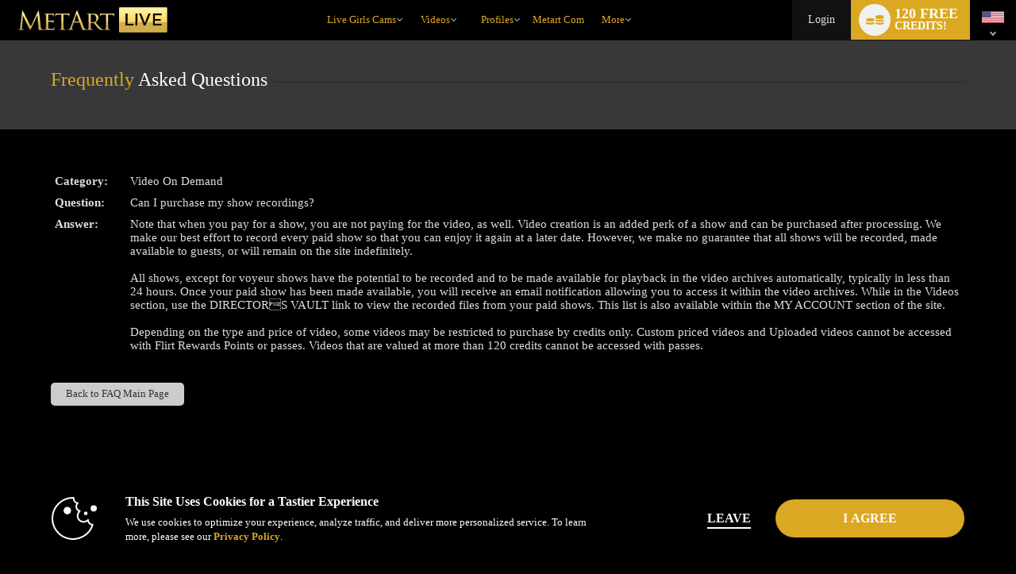

--- FILE ---
content_type: text/javascript; charset=utf-8
request_url: https://www.metartlive.com/iojs/5.11.0/logo.js
body_size: 294
content:
/*
 Copyright(c) 2025 TransUnion LLC. All Rights Reserved. 80808bae-d4c3-47ac-9929-5d77264d823c
*/
(function(){
(function c(){var a=window,b=a.io_global_object_name||"IGLOO";a=a[b]=a[b]||{};a=a.fp=a.fp||{};b=a.io_ddp;if(a.logoMain)return!1;a.logoMain=c;a.logoVer="5.11.0";b&&b._if_ubb&&(b._CTOKEN="VcbJc9ENUZYYeuRcs1NE0Uqi95HRcV0mJRihkHhOACI=",b._if_ubb());try{a.api.io_bb.add("LID","GUtEEzNrHduqLZTD8ftAlQ")}catch(d){}})();
}).call(this);


--- FILE ---
content_type: text/plain; charset=utf-8
request_url: https://www.metartlive.com/metrics/J6ES/kNuv6D9/R5YNh/h?q=ZMmgiQ94M6Qs1sIu9AK6
body_size: -16
content:
rWQqIVr8MOfG5KN6NmqXO8ZoRSCKlH8r1AgnzVYF/TVWbIEUVSFgmnRHHjJXgIGDM3GuCSPkVSo1k/ZC4Ndt1VRKSvsz4Q==

--- FILE ---
content_type: application/javascript
request_url: https://cdn5.vscdns.com/assets/js/billing-plugin/dist/min/billing_modal_2026_01_22_mkptzrpd.min.js
body_size: 21137
content:
"use strict";var BillingPluginController={shouldKeepCalling:{"crypto-qr-code":!1,"pending-transaction":!1,"hosted-page":!1},init:function(e){var t=document.querySelector("#billingStep .modal-body");document.head.insertAdjacentHTML("beforeend","<style>    ._3ds {        display: none;    }    ._3ds-step ._3ds {        display: flex;        justify-content: center;    }    ._3ds-step ._3ds ._3ds-iframe {        width: 800px;        height: 800px;        background: #fff;    }    .billing-message-panel {        display: none;    }    .billing-message-panel .billing-message-panel-inner {        display: flex;        justify-content: center;    }</style>");t.insertAdjacentHTML("beforeend",'<div class="_3ds">   <iframe class="_3ds-iframe" src=""></iframe>   <i class="loading-v2 lg hide"></i></div><div class="billing-message-panel-inner"></div>'),BillingPluginDebug.init(e),BillingPluginModel.init(e),this.config=e||{},this.luckyOrangeInitialized=!1,BillingPluginDebug.print("BillingPluginController.init()"),this.data={OPTIONS:{}},this.queuedData=null,this.requestInProgress=!1,this.declareEventListeners(),BillingPluginView.init(),BillingPluginView.hideBillingModal(),this.checkForOnLoadTrigger(),this.handlePendingAgeVerificationFlags()},declareEventListeners:function(){DOM.addEventListener(document,BILLING_PLUGIN_EVENTS.USER_SELECTION,this.handleUserSelection.bind(this)),DOM.addEventListener(document,BILLING_PLUGIN_EVENTS.BILLING_MODAL_CLOSED,this.handleBillingModalClosed.bind(this)),DOM.addEventListener(document,BILLING_PLUGIN_EVENTS.CC_COUNTRY_CHANGED,this.handleCCCountryChanged.bind(this)),DOM.addEventListener(document,BILLING_PLUGIN_EVENTS.CRYPTO_TRANSACT_PANEL_RENDERED,this.handleCryptoPanelOpen.bind(this)),DOM.addEventListener(document,BILLING_PLUGIN_EVENTS.CRYPTO_TRANSACT_PANEL_CLOSED,this.handleCryptoPanelClosed.bind(this)),DOM.addEventListener(document,BILLING_PLUGIN_EVENTS.PENDING_PANEL_RENDERED,this.handlePendingPanelOpen.bind(this)),DOM.addEventListener(document,BILLING_PLUGIN_EVENTS.PENDING_PANEL_CLOSED,this.handlePendingPanelClosed.bind(this)),DOM.addEventListener(document,BILLING_PLUGIN_EVENTS.HOSTED_PANEL_RENDERED,this.handleHostedPanelOpen.bind(this)),DOM.addEventListener(document,BILLING_PLUGIN_EVENTS.HOSTED_PANEL_CLOSED,this.handleHostedPanelClosed.bind(this))},checkForOnLoadTrigger:function(){var e=document.location.search.slice(1);if(e.length>0){if(-1!==e.indexOf("&"))var t=e.split("&");else(t=[]).push(e);if(t.length>0&&-1!==t.indexOf("pur=1")){let e="undefined"!=typeof USER&&""===USER.type,t="undefined"!=typeof LoginView&&LoginView.showLoginForm;e&&t?setTimeout((function(){LoginView.showLoginForm()}),500):(this.data.OPTIONS.experience_flow="general-purchase",this.data.OPTIONS.type="purchase",this.data.OPTIONS.trigger="page_load",this.talkToBillingAsync()),"undefined"!==ShowModalView&&ShowModalView.addRobotsMetaTag&&ShowModalView.addRobotsMetaTag()}}},showPanelByCurrentStep:function(){if(BillingPluginDebug.print("Controller.showPanelByCurrentStep() -> "+this.data.OPTIONS.current_step,this.data),"crypto-qr-code"===this.data.OPTIONS.current_step&&"crypto-qr-code"==this.data.OPTIONS.previous_step&&this.checkForCurrentAndPreviousExceptions("fetch"))return this.handleCryptoPanelOpen();if("pending-transaction"===this.data.OPTIONS.current_step&&"pending-transaction"==this.data.OPTIONS.previous_step&&this.checkForCurrentAndPreviousExceptions("fetch"))return this.handlePendingPanelOpen();if("hosted-page"===this.data.OPTIONS.current_step&&"hosted-page"==this.data.OPTIONS.previous_step&&this.checkForCurrentAndPreviousExceptions("fetch"))return this.handleHostedPanelOpen();var e=BillingPluginUtility.kebabToCamelCase(this.data.OPTIONS.current_step);if(this[e]?this[e]():this.defaultPanelMethod(),"success"===this.data.OPTIONS.current_step||"success"===this.data.OPTIONS.previous_step){if(DOM.dispatchEvent(document,BILLING_PLUGIN_EVENTS.TRANSACTION,{transact_status:"success",data:this.data}),this.isF4Fplatform()||this.isXVsite()){let e="Spend Money-Aylo";if(this.doesTrackerEventExist(e)){let t="money_spent_aylo";if(t){Boolean(Cookie.get(t))&&(this.trackBillingEvent(e),TrackerController.deleteCookie(t))}}let t="Spend Money";if(this.doesTrackerEventExist(t)){let e=TrackerController.getTrackerCookie(t);if(e){Boolean(Cookie.get(e))&&(this.trackBillingEvent(t),TrackerController.deleteCookie(e))}}let i="Add Payment Method";if(this.doesTrackerEventExist(i)){let e=TrackerController.getTrackerCookie(i);if(e){Boolean(Cookie.get(e))&&setTimeout((()=>{this.trackBillingEvent(i),TrackerController.deleteCookie(e,"/")}),500)}}}if("success"===this.data.OPTIONS.current_step&&("play-and-pay-access"===this.data.OPTIONS.experience_flow||!this.data.OPTIONS.product_id))return this.handleBillingModalClosed(),BillingPluginView.resetEverything(),void BillingPluginView.hideBillingModal()}else"fail"===this.data.OPTIONS.current_step&&DOM.dispatchEvent(document,BILLING_PLUGIN_EVENTS.TRANSACTION,{transact_status:"fail",data:this.data});BillingPluginView.displaySelectedPaymentInfo(this.getSelectedPaymentInfoIfAny()),BillingPluginView.displaySelectedProduct(this.getSelectedProductIfAny()),BillingPluginView.displayMessage(this.getMessagesIfAny()),BillingPluginView.displayDescriptor(this.getDescriptorIfAny()),BillingPluginView.displayPromoCode(this.getPromoCodeIfAny()),("promo-code-hanger"===this.data.OPTIONS.experience_flow||"promo-code-chatroom-hanger"===this.data.OPTIONS.experience_flow)&&"purchase"===this.data.OPTIONS.experience_type&&BillingPluginView.togglePromoCodeContainer();try{this.data.TRACKING_CODE&&BillingPluginView.insertPixelTrackingCode(this.data.TRACKING_CODE)}catch(e){BillingPluginModel.reportError(2208,"pixel_tracking_failed: "+this.data.TRACKING_CODE)}},billingMessagePanel:function(){BillingPluginView.displayPanelByClassName("billing-message-panel",null)},_3dsFingerprint:function(){if(!this.data.RESULT)throw new Error("this.data.RESULT is missing during fingerprint step");var e={postUrl:encodeURIComponent(this.data.RESULT._3DSECURE_DEVICE_COLLECTION_URL),sourceOrigin:this.data.RESULT._3DSECURE_DEVICE_COLLECTION_URL,jwt:encodeURIComponent(this.data.RESULT._3DSECURE_DEVICE_COLLECTION_JWT),MERCHANT_INFO:this.data.MERCHANT_INFO,internalUrl:this.data.OPTIONS._3DS_INTERNAL_URL,billingRefID:this.data.OPTIONS.billing_ref_id,hideIframe:!0,BIN:this.data.RESULT.BIN,INOVIO_REFERENCEID:this.data.RESULT.INOVIO_REFERENCEID};BillingPluginView.displayPanelByClassName("_3ds-step",e)},_3dsLookup:function(){if(!this.data.RESULT)throw new Error("this.data.RESULT is missing during lookup step");var e={};try{"1"===this.data.RESULT._3DSECURE_VERSION[0]?(e={postUrl:encodeURIComponent(this.data.RESULT.acsURL),PaReq:encodeURIComponent(this.data.RESULT.PAREQ),TermUrl:encodeURIComponent(this.data.RESULT.termURL),MD:encodeURIComponent(this.data.RESULT.trans_id),MERCHANT_INFO:this.data.MERCHANT_INFO,billingRefID:this.data.OPTIONS.billing_ref_id,internalUrl:this.data.OPTIONS._3DS_INTERNAL_URL},BillingPluginView.displayPanelByClassName("_3ds-step",e)):"2"===this.data.RESULT._3DSECURE_VERSION[0]&&(e={postUrl:encodeURIComponent(this.data.RESULT._3DSECURE_STEP_UP_URL),jwt:encodeURIComponent(this.data.RESULT._3DS_JWT),MD:encodeURIComponent(this.data.RESULT.trans_id),MERCHANT_INFO:this.data.MERCHANT_INFO,billingRefID:this.data.OPTIONS.billing_ref_id,internalUrl:this.data.OPTIONS._3DS_INTERNAL_URL},BillingPluginView.displayPanelByClassName("_3ds-step",e))}catch(e){throw new error("failed to determine 3ds version")}},updateCurrencyProperties:function(e,t,i){if(BillingPluginDebug.print("BillingPluginController.updateCurrencyProperties()"),BillingPluginDebug.print(e),BillingPluginDebug.print(t),BillingPluginDebug.print(i),e&&i)this.updateOptionsObj("currency_price_displayed",Number(i)),this.updateOptionsObj("currency_displayed",e),this.updateOptionsObj("currency",e);else if(e=e||"USD",t){var n=t.currencies||{},a=n[e];!a&&(a=n[e="USD"]||{}),a&&(this.updateOptionsObj("currency_price_displayed",Number(a.value)),this.updateOptionsObj("currency_displayed",e),this.updateOptionsObj("currency",e))}},updateOptionsObj:function(e,t){this.data&&this.data.OPTIONS&&(this.data.OPTIONS[e]=t)},handleInfoIcon:function(e){if(!(e=e||"")&&this.data&&this.data.OPTIONS&&this.data.OPTIONS.currency&&(e=this.data.OPTIONS.currency),e&&"USD"!==e){var t=this.getSelectedProductIfAny(),i="";if(t)i=this.getInfoIconText(t,e);else{var n=this.data&&this.data.PRODUCTS&&this.data.PRODUCTS[0];n&&(i=this.getInfoIconText(n,e))}i&&BillingPluginView.toggleInfoIconClass({display:!0,text:i})}else BillingPluginView.toggleInfoIconClass({display:!1,text:""})},getInfoIconText:function(e,t){return e&&e.currencies&&e.currencies[t]&&e.currencies[t].info_icon_text?e.currencies[t].info_icon_text:""},choosePaymentMethod:function(){var e={paymentMethods:{},showAllPaymentMethodsBtn:this.data.OPTIONS.show_all_payment_methods_btn,showChangePaymentAccount:this.data.OPTIONS.show_change_payment_account};for(var t in this.data.PAYMENT_METHODS){var i=this.data.PAYMENT_METHODS[t];(!i.hasOwnProperty("blocked")||i.hasOwnProperty("blocked")&&!i.blocked)&&(e.paymentMethods[t]=i)}BillingPluginView.displayPanelByClassName("choose-method",e)},chooseProduct:function(){var e={products:this.data.PRODUCTS.map(this.mapProduct.bind(this)),showAllProductsBtn:this.data.OPTIONS.show_all_products_btn},t=this.data.OPTIONS.hasOwnProperty("experience_test_group")&&-1!==this.data.OPTIONS.experience_test_group.indexOf("GROUP_B");e.testGroupB=t,BillingPluginView.displayPanelByClassName("products-screen",e)},creditCardDetails:function(){var e=this.data.OPTIONS,t=e&&e.firstname||"",i=e&&e.lastname||"",n=e&&e.country||"",a=e&&e.zip_code||"",l=e&&e.ccnum||"",r=e&&e.cvv||"",s=e&&e.exp_month||"",o=e&&e.exp_year||"",d=e&&e.email||"",c=e&&e.require_email||"",u=e&&e.terms_accepted_text||this.getDefaultTermsAndConditions();BillingPluginView.displayPanelByClassName("add-new-card",{countries:this.data.COUNTRIES,firstname:t,lastname:i,country:n,zip_code:a,ccnum:l,cvv:r,exp_month:s,exp_year:o,terms_accepted_text:u,email:d,require_email:c})},getDefaultTermsAndConditions:function(){var e="undefined"==typeof USER||!USER.sitekey||"club"!==USER.sitekey&&"asia"!=USER.sitekey?"/terms.php":"/terms",t="undefined"==typeof USER||!USER.sitekey||"club"!==USER.sitekey&&"asia"!=USER.sitekey?"/privacy.php":"/privacy",i=[{type:"a",attributes:{target:"_blank",rel:"noreferrer noopener",href:`${e}`}},{type:"a",attributes:{target:"_blank",rel:"noreferrer noopener",href:`${t}`}}],n=Translator.getTranslation("billingModal","BILLING_MODAL_TERMS_CONDITIONS_AGREEMENT");return Translator.insertTags(n,i)||`By completing this transaction you certify that you have read and agree to the <a target="_blank" rel="noreferrer noopener" href="${e}">Terms & Conditions</a> and the <a target="_blank" rel="noreferrer noopener" href="${t}">Privacy Policy</a>.`},choosePaymentAccount:function(){var e=this.data.PAYMENT_ACCOUNTS,t={};for(var i in e){var n=e[i];t[i]=BillingPluginUtility.mergeObjects([this.data.PAYMENT_ACCOUNTS[i],{selected:this.data.OPTIONS.payment_id===i,paymentMethodText:n.last_digits?"xxxx-"+n.last_digits:n.account_description,paymentIcon:n.payment_icon||n.account_type}])}BillingPluginView.displayPanelByClassName("existing-method",{paymentAccounts:t})},verifyDetails:function(){var e=this.data.REQUIRED_FIELDS,t=!1;for(var i in e){var n=e[i];n.hasOwnProperty("field")&&"CPF"==n.field&&(t=!0)}var a=BillingPluginController.getDescriptorIfAny(),l=this.data.OPTIONS;BillingPluginView.displayPanelByClassName("verify",{requiredFields:this.data.REQUIRED_FIELDS||null,verifyText:this.data.OPTIONS.content_text||"",purchaseText:this.data.OPTIONS.verify_button_text||"Complete Purchase",isCpfIncluded:t,descriptor:a,countries:this.data.COUNTRIES,states:this.data.BRAZIL_STATES,inputVals:{bill_addr:l.bill_addr,bill_addr_city:l.bill_addr_city,bill_addr_country:l.bill_addr_country||l.country,bill_addr_district:l.bill_addr_district,bill_addr_state:l.bill_addr_state,bill_addr_zip:l.bill_addr_zip,birth_day:l.birth_day,birth_month:l.birth_month,birth_year:l.birth_year,email:l.email,firstname:l.firstname,lastname:l.lastname}})},hostedPage:function(){BillingPluginView.displayPanelByClassName("hosted-page",{iframeUrl:this.data.OPTIONS.redirect_url,experienceFlow:this.data.OPTIONS.experience_flow})},payByMailDetails:function(){BillingPluginView.displayPanelByClassName("by-mail",{selectedProduct:this.getSelectedProductIfAny(),username:this.data.OPTIONS.username})},success:function(){var e,t=this.getSelectedProductIfAny(),i=!!parseInt(t.vip),n="",a=this.data.OPTIONS.credits_remaining.toString().replace(/\B(?=(\d{3})+(?!\d))/g,","),l={type:"span",text:a};i?parseInt(t.credits)>0?(e=Translator.getTranslation("billingModal","BILLING_MODAL_MEMBERSHIP_ACTIVATED_1"),n=`<h2>${Translator.insertTags(e,[l])||`Membership Activated! Your current balance is <span>${a}</span> credits!`}</h2>`):n=`<h2>${Translator.getTranslation("billingModal","BILLING_MODAL_MEMBERSHIP_ACTIVATED_2")||"Membership Activated!"}</h2>`:(e=Translator.getTranslation("billingModal","BILLING_MODAL_CURRENT_BALANCE"),n=`<h2>${Translator.insertTags(e,[l])||`Your current balance is <span>${a}</span> credits!`}</h2>`),BillingPluginView.displayPanelByClassName("purchase-success",{descriptor:this.data.OPTIONS.descriptor,selectedProduct:t,successMessageHTML:n,requireAgeVerification:this.data.OPTIONS.require_age_verification})},redirect:function(){window.location.href=this.data.OPTIONS.redirect_url},defaultPanelMethod:function(){var e=this.data.OPTIONS.current_step;BillingPluginModel.reportError(2207,"current_step: "+e)},cryptoQrCode:function(){var e={transaction_details_amount:this.data.RESULT.data.invoice_amount+" "+this.data.RESULT.data.invoice_currency,transaction_details_exchange_rate:this.data.RESULT.data.rate+" "+this.data.RESULT.data.invoice_currency,transaction_details_currency:this.data.RESULT.data.currency,currency:this.data.RESULT.data.invoice_currency,transaction_details_amount_pre_fee:this.data.RESULT.data.amount,transaction_details_network_fee:this.data.RESULT.data.network_processing_fee,qr_img:this.data.RESULT.data.qr_img,qr_img_alt:this.data.RESULT.data.qr_alt_img,doShowZeroConfText:this.data.OPTIONS.instant_approval,instant_approval_text:this.data.OPTIONS.content_text,amt:this.data.RESULT.data.total_to_send,address:this.data.RESULT.data.address,open_wallet_link:this.data.RESULT.data.deeplink,amount_exchange:this.data.RESULT.data.amount_exchange};BillingPluginView.displayPanelByClassName("show-crypto-qr-view",e)},chooseCryptoCoin:function(){var e={};for(var t in this.data.CRYPTO_COINS){var i=this.data.CRYPTO_COINS[t];e[i.type]=i}BillingPluginView.displayPanelByClassName("show-crypto-coin-view",e)},pendingTransaction:function(){var e={message_text:this.data.OPTIONS.content_text};BillingPluginView.displayPanelByClassName("pending-transaction-view",e)},processSegpay:function(){var e=this.data.RESULT,t={SDK_URL:e.SDK_URL,sessionId:e.sessionId,packageId:e.packageId,customer:e.customer,card:e.card,billing:e.billing,userData:e.userData};BillingPluginView.displayPanelByClassName("process-segpay",t)},handleUserSelection:function(e){if(void 0===e.detail&&(e.detail={}),this.config&&this.config.isAgeVerificationRequired&&this.config.isPendingRegistration)BillingPluginView.openPendingRegistrationModal();else{var t=null;for(var i in e.detail)if("package_id"!==i){if("product_id"===i){var n=e.detail[i];t=this.getProduct(n)}this.data.OPTIONS[i]=e.detail[i]}t=t||this.getSelectedProductIfAny();var a=e.detail.package_id||t&&t.package_id;a&&this.data.OPTIONS.product_id&&(this.data.OPTIONS.product_id+=`:${a}`);var l=e&&e.detail&&e.detail.currency_displayed?e.detail.currency_displayed:this.data.OPTIONS.currency,r=e&&e.detail&&e.detail.currency_price_displayed?e.detail.currency_price_displayed:null;if(this.updateCurrencyProperties(l,t,r),"undefined"!=typeof AppController&&AppController.Room&&AppController.Room.config&&AppController.Room.config.performer&&AppController.Room.config.performer.id){if(this.data.OPTIONS.model_id=AppController.Room.config.performer.id,Boolean(this.data.OPTIONS.product_id)){let e="undefined"!=typeof RoomController&&RoomController.roomStateInfo&&RoomController.roomStateInfo.nickname||USER.nickname||"";this.data.OPTIONS.screenname=e}}this.talkToBillingAsync()}},handleCCCountryChanged:function(e){var t=this.getSelectedProductIfAny(),i=BillingPluginController.data.OPTIONS.currency?BillingPluginController.data.OPTIONS.currency:"USD",n=e.detail.currency;t.currency=t.currencies[n]?t.currencies[n]:t.currencies[i],t.currency||(t.currency=t.currencies.USD),BillingPluginView.displaySelectedProduct(t),this.updateCurrencyProperties(n,t),this.handleInfoIcon(n)},handleBillingModalClosed:function(e){BillingPluginDebug.print("BillingPluginController.handleBillingModalClosed()"),"undefined"!=typeof EVENT&&EVENT.VSP_EXTERNAL_EVENTS&&DOM.dispatchEvent(document,EVENT.VSP_EXTERNAL_EVENTS,{action:"billing_modal_closed",payload:{}});try{if("undefined"!=typeof USER&&USER.idt){var t="/ws/rooms/relog.php?user_id="+USER.idt;"undefined"!=typeof AppController&&AppController.Room&&AppController.Room.config&&AppController.Room.config.performer&&AppController.Room.config.performer.id&&(t+="&model_id="+AppController.Room.config.performer.id),Ajax.fetch(t).then((function(e){return e.json()})).then((function(){})).catch((function(){}))}"undefined"!=typeof ShowModalView&&ShowModalView.removeRobotsMetaTag()}catch(e){}this.data&&this.data.OPTIONS&&this.data.OPTIONS.refresh_data&&("undefined"!=typeof HeartbeatController&&"function"==typeof HeartbeatController.callHeartbeat?HeartbeatController.callHeartbeat(!0):"function"==typeof fireHeartbeat&&fireHeartbeat(!0));var i="Cart Abandoned";if(this.doesTrackerEventExist(i)&&(this.isF4Fplatform()||this.isXVsite())&&this.data&&this.data.OPTIONS&&(!this.data.OPTIONS.has_cc||this.data.OPTIONS.has_cc&&!this.data.OPTIONS.first_purchase_date)&&this.trackBillingEvent(i),this.data&&this.data.OPTIONS){let e="age-verification"===this.data.OPTIONS.experience_flow,t="hosted-page"===this.data.OPTIONS.current_step;if(e&&t){if(-1!==document.location.href.indexOf("age-verification"))document.location.href="/";else{let e=new URL(window.location.href),t=new URLSearchParams(e.search);t.get("pur")?(t.delete("pur"),e.search=t.toString(),window.location.search=e.search):document.location.reload()}}else(this.reloadOnCloseModal||"undefined"!=typeof USER&&USER.no_adult&&void 0!==this.data.OPTIONS.no_adult&&!this.data.OPTIONS.no_adult)&&document.location.reload()}this.data={OPTIONS:{}}},determineIfShouldSetTargetStep:function(){var e=!0;return"choose_product"!=this.data.OPTIONS.target_step&&"choose_payment_method"!=this.data.OPTIONS.target_step||(e=!1),e},handleCryptoPanelOpen:function(){this.shouldKeepCalling["crypto-qr-code"]=!0,BillingPluginController.data.OPTIONS.target_step="crypto-qr-code",BillingPluginController.talkToBillingAsync()},handleCryptoPanelClosed:function(){this.shouldKeepCalling["crypto-qr-code"]=!1},handlePendingPanelOpen:function(){this.shouldKeepCalling["pending-transaction"]=!0,BillingPluginController.data.OPTIONS.target_step="pending-transaction",BillingPluginController.talkToBillingAsync()},handlePendingPanelClosed:function(){this.shouldKeepCalling["pending-transaction"]=!1},handleHostedPanelOpen:function(){this.data&&this.data.OPTIONS&&this.data.OPTIONS.poll&&(this.shouldKeepCalling["hosted-page"]=!0,BillingPluginController.data.OPTIONS.target_step="hosted-page",BillingPluginController.talkToBillingAsync())},handleHostedPanelClosed:function(){this.shouldKeepCalling["hosted-page"]=!1},checkForCurrentAndPreviousExceptions:function(e){var t=!0,i=["crypto-qr-code","pending-transaction"];this.data&&this.data.OPTIONS&&this.data.OPTIONS.poll&&i.push("hosted-page");var n=i.indexOf(BillingPluginController.data.OPTIONS.current_step),a=i.indexOf(BillingPluginController.data.OPTIONS.previous_step);return-1==n||-1==a||n==a&&("show-load"==e?t=!1:"fetch"==e&&(BillingPluginController.shouldKeepCalling[BillingPluginController.data.OPTIONS.current_step]||(t=!1))),t},talkToBillingAsync:function(){if(this.requestInProgress){if(this.queuedData){if(JSON.stringify(this.queuedData)!==JSON.stringify(this.data.OPTIONS))return}else if(BillingPluginView.isCurrentlyLoading)return void BillingPluginDebug.print("Controller - returning early since we're already loading");return BillingPluginView.isBillingModalOpen()||BillingPluginView.showBillingModal(),BillingPluginView.startLoading(),this.resetQueuedData(),void(this.queuedData=this.data.OPTIONS)}this.checkForCurrentAndPreviousExceptions("show-load")&&(BillingPluginView.showBillingModal(),BillingPluginView.startLoading()),"undefined"!=typeof USER&&USER.interstitial_type&&(this.data.OPTIONS.interstitial_type=USER.interstitial_type),this.data.OPTIONS.iobb=BillingPluginView.getIovationValue(),this.data.OPTIONS.BROWSER_INFO=BillingPluginView.grabBrowserData(),this.getPromoCodeIfAny(),void 0!==window.xvId&&(this.data.OPTIONS.ga_clientid=window.xvId),this.requestInProgress=!0;var e=!!this.queuedData,t=this.queuedData||this.data.OPTIONS,i=window.location.href,n=Translator.getTranslation("billingModal","BILLING_MODAL_LOG_IN_HERE"),a={type:"a",attributes:{class:"text-white"}};return BillingPluginModel.post(t).then((function(t){if(BillingPluginController.requestInProgress=!1,BillingPluginController.queuedData&&!e||!BillingPluginView.isBillingModalOpen())return BillingPluginController.handleBillingModalClosed(),BillingPluginView.resetEverything(),void(BillingPluginView.isBillingModalOpen()&&BillingPluginController.talkToBillingAsync());var l;(e&&BillingPluginController.resetQueuedData(),BillingPluginController.data=t,BillingPluginController.isGuestUser())?(BillingPluginView.stopLoading(),-1!==i.indexOf("?")?(a.attributes.href=`${i}&show_modal=login`,l=[` ${Translator.insertTags(n,[a])||`please log in <a class="text-white" href="${i}&show_modal=login">here</a>`}`]):("/"!==i[i.length-1]&&(i+="/"),a.attributes.href=`${i}?show_modal=login`,l=[` ${Translator.insertTags(n,[a])||`please log in <a class="text-white" href="${i}?show_modal=login">here</a>`}`]),BillingPluginView.displayMessage({error:l})):BillingPluginController.showPanelByCurrentStep();BillingPluginController.handleInfoIcon(),BillingPluginController.checkDataLayer(),BillingPluginController.updateFirstPurchaseAmount(),BillingPluginController.updateFirstPurchaseDate()})).catch((function(t){if(BillingPluginController.requestInProgress=!1,BillingPluginController.queuedData&&!e||!BillingPluginView.isBillingModalOpen())return BillingPluginView.resetEverything(),BillingPluginController.handleBillingModalClosed(),void(BillingPluginView.isBillingModalOpen()&&BillingPluginController.talkToBillingAsync());var n;e&&BillingPluginController.resetQueuedData(),BillingPluginView.displayPanelByClassName(),!(!t||!t.message||"Request timed out"!==t.message)?-1!==i.indexOf("?")?n=[` ${Translator.getTranslation("billingModal","BILLING_MODAL_SLOW_CONNECTION")||`Experiencing slow connection..." <a href="${i}&pur=1">here</a>`}`]:("/"!==i[i.length-1]&&(i+="/"),a.attributes.href=`${i}?pur=1`,n=["There was an issue confirming your transaction. If the transaction was successful, your account will be updated momentarily."]):n=[Translator.getTranslation("billingModal","BILLING_MODAL_ERROR_OCCURED")||"an error has occurred please try again or contact help below "];var l={error:n};BillingPluginController.config.IS_INTERNAL&&(l.error.push("everything below are shown internal only"),l.error.push(t));var r=BillingPluginController.data&&BillingPluginController.data.OPTIONS&&BillingPluginController.data.OPTIONS.current_step||"no current step received",s=t&&t.stack||"no error stack";return BillingPluginModel.reportError(2208,"error: "+t+" | current step: "+r+" | stack:  "+s),BillingPluginView.displayMessage(l),t}))},isGuestUser:function(){var e=this.data.MESSAGES;if(e)for(var t=0;t<e.length;t++)if("not-logged-in"===e[t].code)return!0;return!1},mapProduct:function(e){var t=this.data.OPTIONS.experience_test_group,i=t&&"2020051101_VIP_TEST_GROUP_B"===t;e.__testuser__=i;var n=parseInt(e.credits),a=parseInt(e.credits_free),l=n-a,r="";r=l<=0?Translator.getTranslation("billingModal","BILLING_MODAL_NUM_CREDITS_1",[a])||"PLUS "+a+" CREDITS FREE!":a<=0?Translator.getTranslation("billingModal","BILLING_MODAL_NUM_CREDITS_2",[a])||"PLUS "+l+" CREDITS":Translator.getTranslation("billingModal","BILLING_MODAL_NUM_CREDITS_3",[l,a])||l+" CREDITS + "+a+" FREE!",e.vipCreditsText=e.__testuser__?n:r;var s="";s=l<=0&&a<=0?"":l<=0?Translator.getTranslation("billingModal","BILLING_MODAL_NUM_CREDITS_1",[a])||"PLUS "+a+" CREDITS FREE!":a<=0?Translator.getTranslation("billingModal","BILLING_MODAL_NUM_CREDITS_2",[a])||"PLUS "+l+" CREDITS":Translator.getTranslation("billingModal","BILLING_MODAL_NUM_CREDITS_3",[l,a])||l+" CREDITS + "+a+" FREE!",e.showPassCreditsText=s;var o=BillingPluginController.data.OPTIONS.currency?BillingPluginController.data.OPTIONS.currency:"USD",d=null;this.data.OPTIONS.payment_id&&(d=this.data.PAYMENT_ACCOUNTS[this.data.OPTIONS.payment_id].currency),e.currency=e.currencies[d]?e.currencies[d]:e.currencies[o],e.currency||(e.currency=e.currencies.USD);var c={type:"span"};return e.creditsFreeText=Translator.insertTags(Translator.getTranslation("billingModal","BILLING_MODAL_NUM_CREDITS_4",[a]),[c])||a.toString().replace(/\B(?=(\d{3})+(?!\d))/g,",")+" CREDITS <span>FREE!</span>",e.packageAmountText=Translator.insertTags(Translator.getTranslation("billingModal","BILLING_MODAL_NUM_CREDITS_5",[e.credits]),[c])||e.credits.toString().replace(/\B(?=(\d{3})+(?!\d))/g,",")+"<span> CREDITS</span>",e["data-val-gte"]=a>=301?"301":"60",e["data-val-lt"]=a>=301?"2000":"300",e},getSelectedProductIfAny:function(){var e=this.data.OPTIONS&&this.data.OPTIONS.product_id,t=e&&this.data.PRODUCTS[e];if(t){var i=this.mapProduct(t);return i.changeProductButtonTargetStep=this.data.OPTIONS.show_change_product,i}return null},getProduct:function(e){return this.data&&this.data.PRODUCTS&&Array.isArray(this.data.PRODUCTS)?this.data.PRODUCTS.filter((function(t){return e==t.id}))[0]:{}},getSelectedPaymentInfoIfAny:function(){var e=null,t=null,i=null,n=null,a=this.data.PAYMENT_ACCOUNTS[this.data.OPTIONS.payment_id],l=this.data.PAYMENT_METHODS[this.data.OPTIONS.payment_method]||this.data.PAYMENT_METHODS["credit-card"];a?(i=a.last_digits?"xxxx-"+a.last_digits:a.account_description,n=a.payment_icon||a.account_type):l&&(i=l.description,n=l.icon);var r=this.data.OPTIONS.show_change_payment_account,s=this.data.OPTIONS.show_change_payment_method;return r?(e=r,t=Translator.getTranslation("billingModal","BILLING_MODAL_CHANGE_PAYMENT_1")||"Change payment account"):s&&(e=s,t=Translator.getTranslation("billingModal","BILLING_MODAL_CHANGE_PAYMENT_2")||"Change payment method"),{targetStep:e,buttonText:t,paymentMethodText:i,paymentIcon:n}},getMessagesIfAny:function(){var e=this.data.MESSAGES,t=[],i=[],n=[];return e&&e.forEach((function(e){"error"===e.type&&t.push(e.message),"info"===e.type&&n.push(e.message),"success"===e.type&&i.push(e.message)})),{error:t,info:n,success:i}},getDescriptorIfAny:function(){return this.data.OPTIONS.descriptor||""},getPromoCodeIfAny:function(){var e=BillingPluginUtility.parseQuery(window.location.search);return!this.data.OPTIONS.promo_code&&e.promo_code&&(this.data.OPTIONS.promo_code=e.promo_code),"choose-product"===this.data.OPTIONS.current_step&&(this.data.OPTIONS.promo_code||"")},resetQueuedData:function(){this.queuedData&&(this.queuedData=null)},initializeLuckyOrangeIfNotYetInitialized:function(){if(!this.luckyOrangeInitialized){window.__lo_site_id=147267;var e=document.createElement("script");e.type="text/javascript",e.async=!0,e.src="https://d10lpsik1i8c69.cloudfront.net/w.js";var t=document.getElementsByTagName("script")[0];t.parentNode.insertBefore(e,t),this.luckyOrangeInitialized=!0}},checkDataLayer:function(){var e=Boolean(this.data&&this.data.OPTIONS),t=void 0!==window.dataLayer&&"function"==typeof window.dataLayer.push;if(e&&t){this.getDataLayerValue("firstMoney")||this.data.OPTIONS.first_purchase_date&&this.updateDataLayer("firstMoney",1);this.getDataLayerValue("firstMoneyAmount")||this.data.OPTIONS.first_purchase_amount&&this.updateDataLayer("firstMoneyAmount",1);this.getDataLayerValue("hasCC")||this.data.OPTIONS.has_cc&&this.updateDataLayer("hasCC",1);this.checkCustomDataLayer("has_added_cc")||this.data.OPTIONS.has_added_cc&&window.dataLayer.push({event:"has_added_cc"})}},updateDataLayer:function(e,t){void 0!==window.dataLayer&&"function"==typeof window.dataLayer.push&&(Array.isArray(window.dataLayer)&&(window.dataLayer[0][e]=[t]),window.dataLayer.push({[e]:[t]}))},getDataLayerValue:function(e){if(void 0!==window.dataLayer&&Array.isArray(window.dataLayer)){var t=window.dataLayer[0][e];if(Array.isArray(t)){return!isNaN(t[0])?Number(t[0]):t[0]}return null}return null},checkCustomDataLayer:function(e){if(void 0!==window.dataLayer&&"function"==typeof window.dataLayer.push){for(let t of dataLayer)if(void 0!==t.event&&t.event===e)return!0;return!1}return!1},doesTrackerEventExist:function(e){return Boolean("undefined"!=typeof TrackerController&&TrackerController.config&&TrackerController.config.retargetingObj&&TrackerController.config.retargetingObj[e])},trackBillingEvent:function(e){var t=TrackerController.config.retargetingObj[e];for(let i in t){let n=t[i].retargeting;TrackerController.track(i,n,e)}},isF4Fplatform:function(){return"flirt4free"==USER.sitekey||"whitelabel"==USER.sitekey},isXVsite:function(){return"xvc"==USER.sitekey||"xvt"==USER.sitekey},updateFirstPurchaseAmount:function(){if(this.data&&this.data.OPTIONS&&this.data.OPTIONS.first_purchase_amount){let e=parseInt(this.data.OPTIONS.first_purchase_amount);parseInt(USER.first_purchase_amount)!=e&&(USER.first_purchase_amount=e)}},updateFirstPurchaseDate:function(){if(this.data&&this.data.OPTIONS&&this.data.OPTIONS.first_purchase_date){let e=this.data.OPTIONS.first_purchase_date;USER.first_purchase_date!=e&&(USER.first_purchase_date=e)}},handlePendingAgeVerificationFlags:function(){setTimeout((()=>{this.config.isAgeVerificationRequired=BillingPluginView.isAgeVerificationRequired(),this.config.isPendingRegistration=BillingPluginView.isPendingRegistration();var{isAgeVerificationRequired:e,isPendingRegistration:t}=this.config;if(e&&t){var i=document.querySelector(".special.billing-panel-button");i&&i.classList.add("hide")}}),0)}},BILLING_PLUGIN_EVENTS={USER_SELECTION:"USER_SELECTION",BILLING_MODAL_CLOSED:"BILLING_MODAL_CLOSED",CC_COUNTRY_CHANGED:"CC_COUNTRY_CHANGED",TRANSACTION:"TRANSACTION",CRYPTO_TRANSACT_PANEL_RENDERED:"CRYPTO_TRANSACT_PANEL_RENDERED",PENDING_PANEL_RENDERED:"PENDING_PANEL_RENDERED",CRYPTO_TRANSACT_PANEL_CLOSED:"CRYPTO_TRANSACT_PANEL_CLOSED",PENDING_PANEL_CLOSED:"PENDING_PANEL_CLOSED",HOSTED_PANEL_RENDERED:"HOSTED_PANEL_RENDERED",HOSTED_PANEL_CLOSED:"HOSTED_PANEL_CLOSED"},BillingPluginUtility={mergeObjects:function(e){var t={};return e.forEach((function(e){for(var i in e)t[i]=e[i]})),t},kebabToCamelCase:function(e){return e.split("-").map((function(e,t){return 0!==t?BillingPluginUtility.capitalize(e):e})).join("")},capitalize:function(e){return"string"!=typeof e?"":e.charAt(0).toUpperCase()+e.slice(1)},SSVToObj:function(e){var t=e.trim().split(";"),i={};return t.filter((function(e){return!!e})).forEach((function(e){var t=e.split("="),n=t[0],a=t[1];i[n]=a})),i},extender:function(e,t,i,n){var a=e;return function(){a.apply(t),i.apply(n)}},stringifyQuery:function(e){var t="";try{for(var i in e){var n=e[i];Array.isArray(n)?n.forEach((function(e){t+="&"+i+"="+e})):t+="&"+i+"="+n}t="?"+t.substring(1)}catch(e){t=""}return t},parseQuery:function(e){var t={};try{if("?"!==e[0])throw new Error("invalid query");(e=e.substring(1)).split("&").forEach((function(e){var i=e.split("="),n=i[0],a=i[1];void 0===a&&(a=""),t[n]&&!Array.isArray(t[n])?t[n]=[t[n],a]:Array.isArray(t[n])?t[n].push(a):t[n]=a}))}catch(e){t={}}return t}},BillingPluginDebug={init:function(e){this.IS_INTERNAL=e.IS_INTERNAL,this.print=this.IS_INTERNAL?function(e,t){console.log("%c 🤑 🙈🙈🙈 😻 BillingPlugin"+e,"border-radius: 1em; margin-bottom: .5em; padding: 0 .5em; background: #39b54a; color: white; font-family: 'Operator Mono', 'Inconsolata for Powerline', monospace",t)}:function(){}}},BillingPluginModel={defaultOptions:{headers:{"Content-Type":"application/json"}},init:function(e){this.config=e},post:function(e,t,i){e=void 0!==e?e:{};var n=[BillingPluginModel.defaultOptions,{method:"post",body:JSON.stringify(e)}],a=BillingPluginUtility.mergeObjects(n);return BillingPluginModel.fetchBillingAsync(a,t,i)},fetchBillingAsync:function(e,t){var i=this.shouldUseAbsolutePath(),n=i?`${window.location.origin}/webservices/billing-interface.php`:"/webservices/billing-interface.php";return window._billing_modal_webservice&&(n=i?`${window.location.origin}${window._billing_modal_webservice}`:window._billing_modal_webservice),e=void 0!==e?e:{},t=void 0!==t?t:3e4,new Promise((function(i,a){Ajax.fetch(n,e,t).then((function(e){return e.text()})).then((function(e){var t;try{var n="undefined"!=typeof _billing_internal&&_billing_internal,l="undefined"!=typeof _billing_res&&Boolean(_billing_res);n&&l&&(e=_billing_res);var r=base64.decode(e);t=JSON.parse(r),i(t)}catch(e){a(e)}})).catch((function(e){a(e)}))}))},reportError:function(e,t){var i=this.shouldUseAbsolutePath()?`${window.location.origin}/ws/chat/error.php?code=`:"/ws/chat/error.php?code=";i+=e+"&nickname="+this.config.nickname+"&token=&error_text="+t;var n=this.config.sitekey;i+=n?"&sitekey="+n:"";Ajax.call(i,(function(){}),{timeout:5e3})},shouldUseAbsolutePath:function(){var{sitekey:e}=BillingPluginModel.config,t=window.location.origin.indexOf("-com.sandbox.")>-1;return("flirt4free"===e||"whitelabel"===e||"xvc"===e||"xvt"===e)&&t}};function BillingPluginValidator(e){this.fields=e.fields,this.errorClassName=e.errorClassName||"danger",this.onValidateCb=[],this.declareFieldListeners()}BillingPluginValidator.prototype.declareFieldListeners=function(){this.forEachField(function(e){e.inputElem&&e.inputElem.addEventListener("blur",function(){if(!e.error)return!1;this.performValidation(e),this.dispatchOnValidate({fields:this.fields,errors:this.compileErrors(this.fields)})}.bind(this))}.bind(this))},BillingPluginValidator.prototype.validateAll=function(){this.forEachField(this.performValidation.bind(this));var e={fields:this.fields,errors:this.compileErrors(this.fields)};return this.dispatchOnValidate(e),e},BillingPluginValidator.prototype.forEachField=function(e){var t=this.fields;for(var i in t){e(t[i])}},BillingPluginValidator.prototype.performValidation=function(e){e.inputElem&&e.validations.length&&(this.validateField(e),this.applyOrRemoveErrorClasses(e))},BillingPluginValidator.prototype.validateField=function(e){for(var t=0;t<e.validations.length;t++)if(e.validations[t]){var i=e.validations[t](e.inputElem.value,e.label,e.inputElem);if(i)return void(e.error=i)}e.error=null},BillingPluginValidator.prototype.applyOrRemoveErrorClasses=function(e){e.inputElem&&(e.error?this.errorClassName&&!e.inputElem.classList.contains(this.errorClassName)&&e.inputElem.classList.add(this.errorClassName):e.inputElem.classList.contains(this.errorClassName)&&e.inputElem.classList.remove(this.errorClassName))},BillingPluginValidator.prototype.compileErrors=function(){var e=[];for(var t in this.fields){var i=this.fields[t];i.error&&e.push(i.error)}return e},BillingPluginValidator.prototype.resetValues=function(){for(var e in this.fields){var t=this.fields[e];t.inputElem&&("checkbox"===t.inputElem.getAttribute("type")?t.inputElem.checked=!1:(t.inputElem.value="",t.error=null,t.inputElem.classList.contains(this.errorClassName)&&t.inputElem.classList.remove(this.errorClassName)))}},BillingPluginValidator.prototype.setValues=function(e){for(var t in e)"checkbox"===this.fields[t].inputElem.getAttribute("type")?this.fields[t].inputElem.checked=e[t]:this.fields[t].inputElem.value=e[t];this.validateAll()},BillingPluginValidator.prototype.dispatchOnValidate=function(e){this.onValidateCb.forEach((function(t){t(e)}))},BillingPluginValidator.prototype.onValidate=function(e){this.onValidateCb.push(e)},BillingPluginValidator.validators={required:function(e,t,i){return("checkbox"===i.getAttribute("type")?i.checked:e)?null:Translator.getTranslation("billingModal","BILLING_MODAL_VALIDATION_ERROR_1",[t])||`${t} is required`},min:function(e){return function(t,i){return t.length<e?Translator.getTranslation("billingModal","BILLING_MODAL_VALIDATION_ERROR_2",[i,e])||`${i} must be ${e} characters or more`:null}},max:function(e){return function(t,i){return t.length>e?Translator.getTranslation("billingModal","BILLING_MODAL_VALIDATION_ERROR_3",[i,e])||`${i} must be ${e} characters or less`:null}},name:function(e,t){return e&&!/^[a-z\'\-\s]+$/gi.test(e)?Translator.getTranslation("billingModal","BILLING_MODAL_VALIDATION_ERROR_4",[t])||`${t} can only contain letters, spaces, apostrophes, and dashes`:null},cvv:function(e){return/^[\d]+$/gi.test(e)?null:Translator.getTranslation("billingModal","BILLING_MODAL_VALIDATION_ERROR_5")||"CVV can only contain digits"},ccnum:function(e){return/^[\d]+$/gi.test(e)?null:Translator.getTranslation("billingModal","BILLING_MODAL_VALIDATION_ERROR_6")||"Card number can only contain digits (no spaces or dashes)"},cpf:function(e){return function(e){var t=!1;if(14!==e.length&&11!==e.length)return t;14===e.length&&(e=(e=(e=e.replace(".","")).replace(".","")).replace("-",""));var i=0,n=0;if("00000000000"===e)return t;for(var a=1;a<=9;++a)i+=parseInt(e.substring(a-1,a))*(11-a);return 10!=(n=10*i%11)&&11!=n||(n=0),n!=parseInt(e.substring(9,10))?t:t=!0}(e)?null:Translator.getTranslation("billingModal","BILLING_MODAL_VALIDATION_ERROR_7")||"Enter a valid CPF number"},email:function(e){return/^(([^<>()\[\]\\.,;:\s@"]+(\.[^<>()\[\]\\.,;:\s@"]+)*)|(".+"))@((\[[0-9]{1,3}\.[0-9]{1,3}\.[0-9]{1,3}\.[0-9]{1,3}])|(([a-zA-Z\-0-9]+\.)+[a-zA-Z]{2,}))$/.test(e)?null:"Email is not valid."}};var BillingPluginView={init:function(){this.bodyTag=DOM.getElementsByTagName("body")[0],this.billingModalHelpLink=DOM.getElementById("billingModalHelpLink"),this.billingPanelButtons=DOM.getElementsByClassName("billing-panel-button"),this.billingModal=DOM.getElementById("billingModal"),this.billingStep=DOM.getElementById("billingStep"),this.isCurrentlyLoading=!1,this.closeModalButton=DOM.getElementsByClassName("close-modal",this.billingStep)[0],this.showProducts=DOM.getElementsByClassName("show-product",this.billingStep),this.chargeTextContainers=DOM.getElementsByClassName("charge-text-containers",this.billingStep),this.pixelTrackingCodeContainer=DOM.getElementById("pixelTrackingCodeContainer"),this.showAllPaymentsButton=DOM.getElementById("showAllPaymentsButton"),this.promoCodeInput=DOM.getElementById("promoCodeInput"),this.promoCodeContainer=DOM.getElementById("promoCodeContainer"),this.applyPromoCodeButton=DOM.getElementById("applyPromoCodeButton"),this.togglePromoCodeContainerButton=DOM.getElementById("togglePromoCodeContainer"),this.promoCodeValidator=new BillingPluginValidator({fields:{promoCode:{inputElem:this.promoCodeInput,label:"Promo Code",validations:[BillingPluginValidator.validators.required]}}}),this.isBillingAlpha=DOM.getElementById("billingStep").classList.contains("billing-alpha"),this.alerts={success:{elem:this.billingStep.querySelector(".alert.success")},error:{elem:this.billingStep.querySelector(".alert.danger")},info:{elem:this.billingStep.querySelector(".alert.info")}},this.cloneableTestProducts={vip:DOM.getElementsByClassName("cloneable-vip-product-test")[0]},this.alerts.success.initialInnerHtml=this.alerts.success.elem.innerHTML,this.alerts.error.initialInnerHtml=this.alerts.error.elem.innerHTML,this.alerts.info.initialInnerHtml=this.alerts.info.elem.innerHTML,this.billingModalBody=DOM.getElementsByClassName("modal-body",this.billingStep),this.loadingCoverText=DOM.getElementsByClassName("loading-cover-text")[0],this.cloneables={selectedStandardProduct:DOM.getElementsByClassName("cloneable-selected-standard-product")[0],selectedVipProduct:DOM.getElementsByClassName("cloneable-selected-vip-product")[0],selectedShowPassProduct:DOM.getElementsByClassName("cloneable-selected-showpass-product")[0]},this.displayPanelByClassName=this.displayPanelByClassName.bind(this),this.panelClassNamesToPanelsMap={"products-screen":ProductsPanel,"choose-method":PaymentMethodPanel,"add-new-card":AddNewCardPanel,"existing-method":PaymentAccountPanel,verify:VerifyPanel,"by-mail":PayByMailPanel,"hosted-page":HostedPanel,"purchase-success":PurchaseSuccessPanel,"_3ds-step":_3dsPanel,"billing-message-panel":BillingPluginMessagePanel,"show-crypto-qr-view":CryptoQRPanel,"show-crypto-coin-view":CryptoCoinPanel,"pending-transaction-view":PendingTransactionPanel,"process-segpay":ProcessSegpayPanel},this.initPanels(),"undefined"!=typeof FreshChat&&this.extendFreshChat(),this.declareEventListeners()},extendFreshChat:function(){if("function"==typeof FreshChat.subscribe&&this.billingModalHelpLink)return FreshChat.subscribe("loading-start",function(){this.billingModalHelpLink.innerHTML=`<i class="icon-support" title="${Translator.getTranslation("billingModal","BILLING_MODAL_LIVE_SUPPORT")||"Live support"}"></i> ${Translator.getTranslation("billingModal","BILLING_MODAL_GETTING_HELP")||"Getting Help..."}`}.bind(this)),void FreshChat.subscribe("loading-end",function(){this.billingModalHelpLink.innerHTML=`<i class="icon-support" title="${Translator.getTranslation("billingModal","BILLING_MODAL_LIVE_SUPPORT")||"Live support"}"></i> ${Translator.getTranslation("billingModal","BILLING_MODAL_HELP")||"Help"}`}.bind(this));FreshChat.showLoadingIndicator=BillingPluginUtility.extender(FreshChat.showLoadingIndicator,FreshChat,(function(){this.billingModalHelpLink.innerHTML=`<i class="icon-support" title="${Translator.getTranslation("billingModal","BILLING_MODAL_LIVE_SUPPORT")||"Live support"}"></i> ${Translator.getTranslation("billingModal","BILLING_MODAL_GETTING_HELP")||"Getting Help..."}`}),this),FreshChat.hideLoadingIndicator=BillingPluginUtility.extender(FreshChat.hideLoadingIndicator,FreshChat,(function(){this.billingModalHelpLink.innerHTML=`<i class="icon-support" title="${Translator.getTranslation("billingModal","BILLING_MODAL_LIVE_SUPPORT")||"Live support"}"></i> ${Translator.getTranslation("billingModal","BILLING_MODAL_HELP")||"Help"}`}),this)},insertPixelTrackingCode:function(e){this.pixelTrackingCodeContainer.innerHTML="";var t=document.createElement("div");t.innerHTML=e,Array.prototype.slice.call(t.children).forEach(function(e){var t;"SCRIPT"===e.tagName?((t=document.createElement("script")).innerHTML=e.innerHTML,e.src&&(t.src=e.src)):t=e.cloneNode(!0),t&&this.pixelTrackingCodeContainer.appendChild(t)}.bind(this))},declareEventListeners:function(){BillingPluginView.billingPanelButtons&&BillingPluginView.billingPanelButtons.length>0&&BillingPluginView.billingPanelButtons.forEach((function(e){DOM.addEventListener(e,"click",(function(t){if(!(t.detail&&t.detail>1)){t.stopPropagation(),t.preventDefault();var i=e.dataset.options,n={};i&&(n=BillingPluginUtility.SSVToObj(i)),DOM.dispatchEvent(document,BILLING_PLUGIN_EVENTS.USER_SELECTION,n)}})),BillingPluginView.enableBillingPanelBtn(e)})),DOM.addEventListener(this.closeModalButton,"click",function(){setTimeout((function(){var e=BillingPluginView.billingModal;e&&e.checked&&(e.checked=!1)}),0),DOM.dispatchEvent(document,BILLING_PLUGIN_EVENTS.BILLING_MODAL_CLOSED),BillingPluginView.bodyTag.classList.remove("billing-modal-activated"),this.resetEverything()}.bind(this)),this.promoCodeValidator.onValidate(function(e){BillingPluginView.displayMessage({error:e.errors}),BillingPluginDebug.print("View.declareEventListeners()",e)}.bind(this)),DOM.addEventListener(this.applyPromoCodeButton,"click",function(e){e.detail&&e.detail>1||(e.preventDefault(),this.promoCodeValidator.validateAll().errors.length>0||DOM.dispatchEvent(document,BILLING_PLUGIN_EVENTS.USER_SELECTION,{promo_code:this.promoCodeInput.value}))}.bind(this)),DOM.addEventListener(this.togglePromoCodeContainerButton,"click",function(e){e.preventDefault(),this.togglePromoCodeContainer()}.bind(this)),"undefined"!=typeof FreshChat&&this.billingModalHelpLink&&DOM.addEventListener(this.billingModalHelpLink,"click",(function(e){e.preventDefault(),"function"==typeof FreshChat.subscribe?FreshChat.open():FreshChat.liveSupportLink.click()})),this.showAllPaymentsButton&&DOM.addEventListener(this.showAllPaymentsButton,"click",(function(e){e.detail&&e.detail>1||(e.preventDefault(),DOM.dispatchEvent(document,BILLING_PLUGIN_EVENTS.USER_SELECTION,{target_step:"choose-payment-method",show_all_payment_methods:!0}))}))},enableBillingPanelBtn:function(e){if(Boolean(e&&e.parentElement)){let t=e.parentElement;t.classList&&t.classList.contains("disabled")&&t.classList.remove("disabled")}},initPanels:function(){var e=this.panelClassNamesToPanelsMap;for(var t in e)e[t].init()},showBillingModal:function(){this.billingModal.checked||(this.billingModal.checked=!0,BillingPluginView.bodyTag.classList.add("billing-modal-activated"))},hideBillingModal:function(){this.billingModal.checked&&(this.billingModal.checked=!1,BillingPluginView.bodyTag.classList.remove("billing-modal-activated"))},isBillingModalOpen:function(){return BillingPluginView.bodyTag.classList.contains("billing-modal-activated")},startLoading:function(){this.isCurrentlyLoading=!0,this.toggleLoadRequest({displayLoadingInterface:!0})},stopLoading:function(){this.isCurrentlyLoading=!1,this.toggleLoadRequest({displayLoadingInterface:!1})},toggleLoadRequest:function(e){(e=e||{}).displayLoadingInterface?this.billingStep.classList.add("load-request"):this.billingStep.classList.remove("load-request")},resetEverything:function(){this.hidePromoCodeContainerAndClearItsInput(),this.hideAllPanels(),this.hideAndClearAllAlerts(),this.clearSelectedProductOnAllPanels(),this.pixelTrackingCodeContainer.innerHTML=""},displayPanelByClassName:function(e,t){(window.scrollTo(0,0),document.body.scrollTop=0,document.documentElement.scrollTop=0,this.resetEverything(),e)&&(this.billingStep.classList.add(e),this.panelClassNamesToPanelsMap[e].render(t));"process-segpay"!==e&&this.stopLoading()},displaySelectedProduct:function(e){if(e){for(var t=null,i=0;i<this.showProducts.length;i++)null!==this.showProducts[i].offsetParent&&(t=this.showProducts[i]);if(t){t.innerHTML="";var n=!!parseInt(e.vip),a=!!parseInt(e.show_pass),l=null;n?(l=this.cloneSelectedVipProductElemAndInsertDetails(e,e.__testuser__?BillingPluginView.cloneableTestProducts.vip:this.cloneables.selectedVipProduct),e.__testuser__&&(l.querySelector(".price").insertAdjacentHTML("afterend",'<a href="#" class="ghost-btn">Change</a>'),l.classList.add("edit-package"))):l=a?this.cloneSelectedShowPassProductElemAndInsertDetails(e,this.cloneables.selectedShowPassProduct):this.cloneSelectedStandardProductElemAndInsertDetails(e,this.cloneables.selectedStandardProduct),l=this.insertCommonSelectedProductDetails(e,l),l=this.declareCommonSelectedProductEventListeners(e,l),t.appendChild(l)}}},cloneSelectedVipProductElemAndInsertDetails:function(e,t){var i=t.cloneNode(!0),n=DOM.getElementsByClassName("package-description",i)[0],a=DOM.getElementsByClassName("free-vip-credits",i)[0];if(BillingPluginView.isBillingAlpha){var l=DOM.getElementsByClassName("vip-package-length",i)[0];l?e.vip_duration&&(l.innerHTML=e.vip_duration):Debug.print("BillingPluginView.cloneSelectedVipProductElemAndInsertDetails() missing .vip-package-length");var r=DOM.getElementsByClassName("free-vip-credits-amount",i)[0];r?e.credits_free&&(r.innerHTML=e.credits_free):Debug.print("BillingPluginView.cloneSelectedVipProductElemAndInsertDetails() missing .free-vip-credits-amount")}else n.innerText=e.description;return a.innerText=e.vipCreditsText,i},cloneSelectedShowPassProductElemAndInsertDetails:function(e,t){var i=t.cloneNode(!0),n=DOM.getElementsByClassName("package-description",i)[0],a=DOM.getElementsByClassName("free-showpass-credits",i)[0];return n.innerText=e.description,a.innerText=e.showPassCreditsText,i},cloneSelectedStandardProductElemAndInsertDetails:function(e,t){var i=t.cloneNode(!0),n=DOM.getElementsByClassName("package-amount",i)[0],a=DOM.getElementsByClassName("free-credits",i)[0],l=DOM.getElementsByClassName("amount-free-credits",i)[0],r=parseInt(e.credits_free);return n?n.innerHTML=e.packageAmountText:Debug.print("BillingPluginView.cloneStandardProductElemAndInsertStandardProductDetails missing .amount-free-credits"),a?(r<=0?(a.classList.add("hide"),i.classList.add("standard-zero-product")):BillingPluginView.isBillingAlpha?a.innerHTML=`<span>${e.percent_free}%</span> MORE FREE!`:a.innerHTML=e.offer_title?e.offer_title:e.creditsFreeText,a.setAttribute("data-val-gte",e["data-val-gte"]),a.setAttribute("data-val-lt",e["data-val-lt"])):Debug.print("BillingPluginView.cloneStandardProductElemAndInsertStandardProductDetails missing .free-credits"),l?r&&(l.innerHTML=r.toLocaleString()):Debug.print("BillingPluginView.cloneStandardProductElemAndInsertStandardProductDetails missing .amount-free-credits"),e.interstitial&&"purple-glow"==e.interstitial&&i.classList.add("interstitial-package-item-purple"),i},insertCommonSelectedProductDetails:function(e,t){var i=DOM.getElementsByClassName("price",t)[0],n=DOM.getElementsByClassName("product-badge-amount",t)[0];if(e.highlight&&t.classList.add("highlight"),e.highlight_showall&&t.classList.add("show-all-only-highlight"),e.badge)if(n){var a=e.badge.split("_")[1];parseInt(a)&&(n.innerText=a),t.classList.add("badge")}else BillingPluginDebug.print("View.insertCommonProductDetails()","missing .product-badge-amount");if(e.badge_showall)if(n){var l=e.badge_showall.split("_")[1];parseInt(l)&&(n.innerText=l),t.classList.add("show-all-only-badge")}else BillingPluginDebug.print("View.insertCommonProductDetails()","missing .product-badge-amount");return i.innerHTML=e.currency.display_total,e.changeProductButtonTargetStep||t.querySelector(".ghost-btn").classList.add("hide"),t.classList.remove("hide"),t},declareCommonSelectedProductEventListeners:function(e,t){return DOM.addEventListener(t,"click",(function(t){t.detail&&t.detail>1||(t.preventDefault(),t.target.classList.contains("ghost-btn")&&DOM.dispatchEvent(document,BILLING_PLUGIN_EVENTS.USER_SELECTION,{target_step:e.changeProductButtonTargetStep}))})),t},hidePromoCodeContainerAndClearItsInput:function(){this.promoCodeContainer.classList.contains("hide")||this.promoCodeContainer.classList.add("hide"),this.promoCodeInput.classList.contains("danger")&&this.promoCodeInput.classList.remove("danger"),this.promoCodeInput.value=""},hideAllPanels:function(){for(var e in this.panelClassNamesToPanelsMap)this.hidePanelByClassName(e)},hideAndClearAllAlerts:function(){for(var e in this.alerts)this.hideAndClearAlert(this.alerts[e])},hideAndClearAlert:function(e){this.hideAlert(e),this.clearAlert(e)},hideAlert:function(e){e.elem.classList.contains("hide")||e.elem.classList.add("hide")},clearAlert:function(e){e.elem.innerHTML=e.initialInnerHtml},showAlert:function(e){e.elem.classList.remove("hide")},displayAlertMessage:function(e,t){var i=this.alerts[t];this.clearAlert(i),e?(e.nodeType===Node.ELEMENT_NODE?i.elem.appendChild(e):i.elem.appendChild(document.createTextNode(e)),this.showAlert(i)):this.hideAlert(i)},clearSelectedProductOnAllPanels:function(){Array.prototype.slice.call(this.showProducts).forEach((function(e){e.innerHTML=""}))},hidePanelByClassName:function(e){this.billingStep.classList.remove(e),this.panelClassNamesToPanelsMap[e].clearBody()},displayMessage:function(e){for(var t in e){var i=null;e[t]&&e[t].length>0&&(i=document.createElement("ul"),e[t].forEach((function(e){var t=document.createElement("li");t.innerHTML=e,i.appendChild(t)}))),this.displayAlertMessage(i,t)}},displayDescriptor:function(e){Array.prototype.slice.call(this.chargeTextContainers).forEach((function(t){t.innerHTML=e}))},displayPromoCode:function(e){e&&(this.promoCodeContainer.classList.remove("hide"),this.promoCodeInput.value=e)},displaySelectedPaymentInfo:function(e){var t=document.querySelector(".billing-modal .btn-change-cc"),i=document.querySelector(".billing-modal .cc-area .card-number"),n=document.createTextNode(e.buttonText),a=document.createTextNode(e.paymentMethodText),l=document.createElement("div");t.innerHTML='<i class="icon-refresh"></i>',t.appendChild(n),l.classList.add("cc-card"),l.style.backgroundImage=BillingPluginView.getIconPath(e.paymentIcon,!0),i.innerHTML="",i.appendChild(l),i.appendChild(a),e.targetStep?t.classList.remove("hide"):t.classList.contains("hide")||t.classList.add("hide"),this.showPaymentMethodListener&&DOM.removeEventListener(t,"click",this.showPaymentMethodListener),this.showPaymentMethodListener=function(t){t.detail&&t.detail>1||(t.preventDefault(),DOM.dispatchEvent(document,BILLING_PLUGIN_EVENTS.USER_SELECTION,{target_step:e.targetStep}))},DOM.addEventListener(t,"click",this.showPaymentMethodListener)},getIconPath:function(e,t){"string"==typeof e&&(e=e.toLowerCase());var i="/images/_common/payment/billing-interface/"+e+".png";return"undefined"!=typeof _billing_plugin_cdn&&_billing_plugin_cdn&&(i=_billing_plugin_cdn+i),t?"url("+i+")":i},toggleInfoIconClass:function(e){var t=e.display||!1,i=e.text||"",n="display-info-icon";this.billingStep&&(t?this.billingStep.classList.add(n):this.billingStep.classList.remove(n)),DOM.getElementsByClassName("billing-info-icon-text").forEach((function(e){e.innerHTML=i}))},getIovationValue:function(){var e=document.getElementById("iobb"),t="";return e&&e.value&&(t=e.value),encodeURIComponent(t)},togglePromoCodeContainer:function(){this.promoCodeContainer.classList.contains("hide")?(this.promoCodeContainer.classList.remove("hide"),this.promoCodeInput.focus()):this.hidePromoCodeContainerAndClearItsInput()},grabBrowserData:function(){var e=null;try{e={BROWSER_JAVA_ENABLED:!0,BROWSER_JAVASCRIPT_ENABLED:!0,BROWSER_LANGUAGE:navigator.languages[0],BROWSER_COLOR_DEPTH:window.screen.colorDepth,BROWSER_SCREEN_HEIGHT:window.screen.height,BROWSER_SCREEN_WIDTH:window.screen.width,BROWSER_TIME_ZONE:(new Date).getTimezoneOffset()}}catch(t){e={msg:"failed to grab browser data"+t}}return e},isAgeVerificationRequired:function(){return Boolean(DOM.getElementsByClassName("age-verification-required")[0])},isPendingRegistration:function(){return Boolean(DOM.getElementsByClassName("pending-user-active")[0])},openPendingRegistrationModal:function(){var e=DOM.getElementById("pendingModal");if(e)e.checked=!0;else{let e=document.location.href,t=USER.platform_type,i=Boolean(DOM.getElementsByClassName("mobile-2025")[0]);BillingPluginModel.reportError(2411,`Missing #pendingModal. location: ${e}; platform_type: ${t}; isMobile2025: ${i}`)}}},PaymentAccountPanel={init:function(){this.existingPaymentListElem=document.querySelector(".existing-payments tbody"),this.paymentAccountCloneableElem=DOM.getElementsByClassName("cloneable-payment-account")[0]},render:function(e){var t=e.paymentAccounts;for(var i in t)(function(){var e=this.paymentAccountCloneableElem.cloneNode(!0);e.classList.remove("hide");var n=t[i];if(n.selected&&e.classList.add("selected"),n.hasOwnProperty("blocked")&&parseInt(n.blocked)){var a=DOM.getElementsByClassName("is-blocked",e)[0];a&&a.classList.remove("hide")}e.querySelector(".cc-card").style.backgroundImage=BillingPluginView.getIconPath(n.paymentIcon,!0),e.querySelector("td span").innerText=n.paymentMethodText,DOM.addEventListener(e,"click",(function(e){e.detail&&e.detail>1||DOM.dispatchEvent(document,BILLING_PLUGIN_EVENTS.USER_SELECTION,{payment_id:n.direct_payment_id})})),this.existingPaymentListElem.appendChild(e)}).bind(this)();var n=DOM.getElementById("addNewPaymentMethodRow");DOM.addEventListener(n,"click",(function(e){e.detail&&e.detail>1||(e.preventDefault(),DOM.dispatchEvent(document,BILLING_PLUGIN_EVENTS.USER_SELECTION,{target_step:"choose-payment-method"}))}))},clearBody:function(){var e=DOM.getElementById("addNewPaymentMethodRow").cloneNode(!0);this.existingPaymentListElem.innerHTML="",this.existingPaymentListElem.appendChild(e),e=DOM.getElementById("addNewPaymentMethodRow")}},PaymentMethodPanel={init:function(){this.paymentMethodCloneableElem=DOM.getElementsByClassName("cloneable-payment-method")[0],this.paymentMethodsContainerElem=document.querySelector(".payment-methods #paymentMethodsContainer")},render:function(e){var{paymentMethods:t,showChangePaymentAccount:i,showAllPaymentMethodsBtn:n}=e;for(var a in t)(function(){var e=t[a],i=this.paymentMethodCloneableElem.cloneNode(!0);i.classList.remove("hide");var n=DOM.getElementsByClassName("payment-logo",i)[0],l=DOM.getElementsByClassName("payment-name",i)[0],r=DOM.getElementsByClassName("tip",i)[0];n.style.backgroundImage=BillingPluginView.getIconPath(e.icon,!0),l.innerText=e.description,e.info_section?(r.innerHTML=e.info_section.description+"<br/>",e.info_section.icons.forEach((function(e){var t=document.createElement("div");t.classList.add("cc-card"),t.style.backgroundImage=BillingPluginView.getIconPath(e,!0),r.appendChild(t)}))):DOM.getElementsByClassName("tooltip",i)[0].classList.add("hide"),i.addEventListener("click",(function(t){t.detail&&t.detail>1||DOM.dispatchEvent(document,BILLING_PLUGIN_EVENTS.USER_SELECTION,{payment_method:e.type})})),this.paymentMethodsContainerElem.appendChild(i)}).bind(this)();"choose-payment-account"==i&&BillingPluginView.billingStep.classList.add("show-cc-display"),BillingPluginView.showAllPaymentsButton&&(n?BillingPluginView.showAllPaymentsButton.classList.remove("hide"):BillingPluginView.showAllPaymentsButton.classList.add("hide"))},clearBody:function(){this.paymentMethodsContainerElem.innerHTML="",BillingPluginView.billingStep.classList.remove("show-cc-display")}},ProductsPanel={showAllProducts:!1,init:function(){this.productsContainerElem=DOM.getElementById("billingProducts"),this.productsCloneableElem={standard:DOM.getElementsByClassName("cloneable-standard-product")[0],vip:DOM.getElementsByClassName("cloneable-vip-product")[0],showPass:DOM.getElementsByClassName("cloneable-showpass-product")[0]},this.showAllProductsButton=DOM.getElementsByClassName("show-all-products-btn")[0],this.declareEventListeners()},declareEventListeners:function(){this.showAllProductsButton?DOM.addEventListener(this.showAllProductsButton,"click",function(e){if(e.detail&&e.detail>1)return;e.preventDefault();Array.from(billingProducts.getElementsByClassName("package-item")).forEach((e=>{e.classList.contains("show-all-only-highlight")?e.classList.add("highlight"):e.classList.remove("highlight")})),this.toggleShowAllProductsBtn(!this.showAllProducts),this.showAllProducts=!this.showAllProducts}.bind(this)):BillingPluginDebug.print("View.declareEventListeners()","missing .show-all-products-btn")},toggleShowAllProductsBtn:function(e){if(this.showAllProductsButton){const t=this.showAllProductsButton.getElementsByClassName("show-all-products-text")[0],i=this.showAllProductsButton.getElementsByClassName("hide-all-products-text")[0],n=this.showAllProductsButton.getElementsByClassName("icon-down")[0],a=this.showAllProductsButton.getElementsByClassName("icon-up")[0],l=DOM.getElementById("billingProducts");e?(t.classList.add("hide"),n.classList.add("hide"),i.classList.remove("hide"),a.classList.remove("hide"),l.classList.add("showing-all-products")):(t.classList.remove("hide"),n.classList.remove("hide"),i.classList.add("hide"),a.classList.add("hide"),l.classList.remove("showing-all-products"))}else BillingPluginDebug.print("View.toggleShowAllProductsBtn()","missing .show-all-products-btn")},render:function(e){e.products.forEach(function(e){var t=!!parseInt(e.vip),i=!!parseInt(e.show_pass),n=null;n=t?this.cloneVipProductElemAndInsertVipProductDetails(e,e.__testuser__?BillingPluginView.cloneableTestProducts.vip:this.productsCloneableElem.vip):i?this.cloneShowPassProductElemAndInsertShowPassProductDetails(e,this.productsCloneableElem.showPass):this.cloneStandardProductElemAndInsertStandardProductDetails(e,this.productsCloneableElem.standard),n=this.insertCommonProductDetails(e,n),n=this.declareProductEventListeners(e,n),this.productsContainerElem.appendChild(n)}.bind(this));var t="products-"+e.products.length;(this.productsContainerElem.classList.add(t),this.productsContainerElem.setAttribute("products-length-class",t),e.hasOwnProperty("testGroupB")&&!!e.testGroupB)&&DOM.getElementById("billingProducts").classList.add("swipeable-products");this.toggleShowAllProductsBtnsContainer(e.products)},clearBody:function(){this.productsContainerElem.innerHTML="";var e=this.productsContainerElem.getAttribute("products-length-class");this.productsContainerElem.removeAttribute("products-length-class"),this.productsContainerElem.classList.remove(e),DOM.getElementById("billingProducts").classList.remove("swipeable-products"),this.showAllProducts=!1,this.toggleShowAllProductsBtn(!1)},cloneShowPassProductElemAndInsertShowPassProductDetails:function(e,t){var i=t.cloneNode(!0),n=DOM.getElementsByClassName("package-description",i)[0],a=DOM.getElementsByClassName("free-showpass-credits",i)[0];return n.innerText=e.description,a.innerText=e.showPassCreditsText,i},cloneVipProductElemAndInsertVipProductDetails:function(e,t){var i=t.cloneNode(!0),n=DOM.getElementsByClassName("package-description",i)[0],a=DOM.getElementsByClassName("free-vip-credits",i)[0];if(BillingPluginView.isBillingAlpha){var l=DOM.getElementsByClassName("vip-package-length",i)[0];l?e.vip_duration&&(l.innerHTML=e.vip_duration):Debug.print("BillingPluginView.cloneSelectedVipProductElemAndInsertDetails() missing .vip-package-length");var r=DOM.getElementsByClassName("free-vip-credits-amount",i)[0];r?e.credits_free&&(r.innerHTML=e.credits_free):Debug.print("BillingPluginView.cloneSelectedVipProductElemAndInsertDetails() missing .free-vip-credits-amount")}else n.innerText=e.description;return a.innerText=e.vipCreditsText,i},cloneStandardProductElemAndInsertStandardProductDetails:function(e,t){var i=t.cloneNode(!0),n=DOM.getElementsByClassName("package-amount",i)[0],a=DOM.getElementsByClassName("free-credits",i)[0],l=DOM.getElementsByClassName("amount-free-credits",i)[0],r=parseInt(e.credits_free);return n?n.innerHTML=e.packageAmountText:Debug.print("BillingPluginView.cloneStandardProductElemAndInsertStandardProductDetails missing .amount-free-credits"),a?(r<=0?(a.classList.add("hide"),i.classList.add("standard-zero-product")):BillingPluginView.isBillingAlpha?a.innerHTML=`<span>${e.percent_free}%</span> MORE FREE!`:a.innerHTML=e.offer_title?e.offer_title:e.creditsFreeText,a.setAttribute("data-val-gte",e["data-val-gte"]),a.setAttribute("data-val-lt",e["data-val-lt"])):Debug.print("BillingPluginView.cloneStandardProductElemAndInsertStandardProductDetails missing .free-credits"),l?r&&(l.innerHTML=r.toLocaleString()):Debug.print("BillingPluginView.cloneStandardProductElemAndInsertStandardProductDetails missing .amount-free-credits"),e.interstitial&&"purple-glow"==e.interstitial&&i.classList.add("interstitial-package-item-purple"),i},insertCommonProductDetails:function(e,t){var i=DOM.getElementsByClassName("buy-product-btn",t)[0],n=DOM.getElementsByClassName("show-all-buy-product-btn",t)[0],a=DOM.getElementsByClassName("price",t)[0],l=DOM.getElementsByClassName("foot-note",t)[0],r=DOM.getElementsByClassName("product-badge-amount",t)[0];if(e.highlight&&t.classList.add("highlight"),e.highlight_showall&&t.classList.add("show-all-only-highlight"),e.badge)if(r){var s=e.badge.split("_")[1];parseInt(s)&&(r.innerText=s),t.classList.add("badge")}else BillingPluginDebug.print("View.insertCommonProductDetails()","missing .product-badge-amount");if(e.badge_showall)if(r){var o=e.badge_showall.split("_")[1];parseInt(o)&&(r.innerText=o),t.classList.add("show-all-only-badge")}else BillingPluginDebug.print("View.insertCommonProductDetails()","missing .product-badge-amount");return 0==e.showing&&t.classList.add("show-all-only"),n?n.innerHTML=e.button_text_showall||e.button_text:BillingPluginDebug.print("View.insertCommonProductDetails()","missing .show-all-products-btn"),a.innerHTML=e.currency.display_total,i.innerText=e.button_text,l.innerText=e.footnote,t.classList.remove("hide"),t},declareProductEventListeners:function(e,t){return DOM.addEventListener(t,"click",function(t){if(!(t.detail&&t.detail>1)&&(t.preventDefault(),BillingPluginView.isBillingAlpha&&!t.target.classList.contains("icon-i")||t.target.classList.contains("buy-product-btn")||t.target.classList.contains("show-all-buy-product-btn"))){var{product_id:i,package_id:n,highlight:a,highlight_showall:l}=e,r=!this.showAllProducts&&a||this.showAllProducts&&l;DOM.dispatchEvent(document,BILLING_PLUGIN_EVENTS.USER_SELECTION,{product_id:i,package_id:n,highlight_product:r})}}.bind(this)),t},toggleShowAllProductsBtnsContainer:function(e){e=e||[];var t=!1;for(let i=0;i<e.length;i++){if(0==e[i].showing){t=!0;break}}var i=DOM.getElementsByClassName("show-all-products-btn")[0];i&&(t?i.classList.remove("hide"):i.classList.add("hide"))}},AddNewCardPanel={init:function(){var e=document.querySelector(".modal-body .add-new-card-form-wrap");this.formFields={firstNameField:e.querySelector('input[name="firstname"]'),lastNameField:e.querySelector('input[name="lastname"]'),countrySelect:e.querySelector('select[name="country"]'),zipCodeField:e.querySelector('input[name="zipcode"]'),ccNumField:e.querySelector('input[name="ccnum"]'),cvvField:e.querySelector('input[name="cvv"]'),yearExpireSelect:e.querySelector('select[name="yearexpire"]'),monthExpireSelect:e.querySelector('select[name="monthexpire"]'),emailField:e.querySelector('input[name="email"]')},this.ccTypeImageElem=e.querySelector(".cc-card-input .cc-card"),this.completePurchaseButton=DOM.getElementById("completePurchaseButton"),this.alertElem=document.querySelector("#billingStep .modal-body .alert.danger"),this.creditCardValidator=this.initValidator(),this.declareEventListeners()},initValidator:function(){var e={errorClassName:"danger",fields:{firstname:{inputElem:this.formFields.firstNameField,label:Translator.getTranslation("billingModal","BILLING_MODAL_F_NAME")||"First Name",validations:[BillingPluginValidator.validators.name,BillingPluginValidator.validators.required]},lastname:{inputElem:this.formFields.lastNameField,label:Translator.getTranslation("billingModal","BILLING_MODAL_L_NAME")||"Last Name",validations:[BillingPluginValidator.validators.name,BillingPluginValidator.validators.required]},country:{inputElem:this.formFields.countrySelect,label:Translator.getTranslation("billingModal","BILLING_MODAL_COUNTRY")||"Country",validations:[BillingPluginValidator.validators.required]},zip_code:{inputElem:this.formFields.zipCodeField,label:Translator.getTranslation("billingModal","BILLING_MODAL_ZIP")||"Zip/Postal Code",validations:[BillingPluginValidator.validators.max(20),BillingPluginValidator.validators.required]},ccnum:{inputElem:this.formFields.ccNumField,label:Translator.getTranslation("billingModal","BILLING_MODAL_CREDIT_CARD")||"Credit Card Number",validations:[BillingPluginValidator.validators.ccnum,BillingPluginValidator.validators.required]},cvv:{inputElem:this.formFields.cvvField,label:"CVV",validations:[BillingPluginValidator.validators.max(4),BillingPluginValidator.validators.cvv,BillingPluginValidator.validators.required]},exp_year:{inputElem:this.formFields.yearExpireSelect,label:Translator.getTranslation("billingModal","BILLING_MODAL_EXP_YEAR")||"Expiration Year",validations:[BillingPluginValidator.validators.required]},exp_month:{inputElem:this.formFields.monthExpireSelect,label:Translator.getTranslation("billingModal","BILLING_MODAL_EXP_MONTH")||"Expiration Month",validations:[BillingPluginValidator.validators.required]},email:{inputElem:this.formFields.emailField,label:"Email",validations:[]}}};return new BillingPluginValidator(e)},declareEventListeners:function(){DOM.addEventListener(this.completePurchaseButton,"click",function(e){if(!(e.detail&&e.detail>1)){e.preventDefault();var t=this.creditCardValidator.validateAll();if(!(t.errors.length>0)){var i={};for(var n in t.fields)if(t.fields[n].inputElem)if("country"===n){var a=t.fields[n].inputElem,l=a.options[a.selectedIndex];i[n]=l.getAttribute("data-country-code")}else i[n]=t.fields[n].inputElem.value;DOM.dispatchEvent(document,BILLING_PLUGIN_EVENTS.USER_SELECTION,i),BillingPluginDebug.print("View.declareEventListeners()",i)}}}.bind(this)),this.creditCardValidator.onValidate(function(e){BillingPluginView.displayMessage({error:e.errors}),BillingPluginDebug.print("View.declareEventListeners()",e)}.bind(this)),DOM.addEventListener(this.formFields.countrySelect,"change",(function(e){DOM.dispatchEvent(document,BILLING_PLUGIN_EVENTS.CC_COUNTRY_CHANGED,{currency:e.target.value})}));var e=[{name:"visa",val:/^4[0-9]{6,}$/},{name:"mastercard",val:/^5[1-5][0-9]{5,}|222[1-9][0-9]{3,}|22[3-9][0-9]{4,}|2[3-6][0-9]{5,}|27[01][0-9]{4,}|2720[0-9]{3,}$/},{name:"diners-club",val:/^3(?:0[0-5]|[68][0-9])[0-9]{4,}$/},{name:"discover",val:/^6(?:011|5[0-9]{2})[0-9]{3,}$/},{name:"jcb",val:/^(?:2131|1800|35[0-9]{3})[0-9]{3,}$/}];DOM.addEventListener(this.formFields.ccNumField,"keyup",function(){this.ccTypeImageElem.className="cc-card",this.ccTypeImageElem.classList.add("hide");var t=this.formFields.ccNumField.value.replace(/\s/gi,"");t=t.replace(/\-/gi,"");for(var i=0;i<e.length;i++)if(e[i].val.test(t)){this.ccTypeImageElem.classList.add(e[i].name),this.ccTypeImageElem.classList.remove("hide");break}}.bind(this))},render:function(e){var t=`<option value=''>${Translator.getTranslation("billingModal","BILLING_MODAL_SELECT_COUNTRY")||"Select Country"}</option>`;for(var i in e.countries){i=(d=e.countries[i]).country_code;t+="<option value="+d.currency+" data-country-code="+i+">"+d.name+"</option>"}for(var n=`<option value=''>${Translator.getTranslation("billingModal","BILLING_MODAL_EXP_YEAR")||"Expiration Year"}</option>`,a=(new Date).getFullYear(),l=a+20,r=a;r<=l;r++)n+="<option value="+r+">"+r+"</option>";var s=`<option value=''>${Translator.getTranslation("billingModal","BILLING_MODAL_EXP_MONTH")||"Expiration Month"}</option>`;if(s+=[Translator.getTranslation("billingModal","BILLING_MODAL_JANUARY")||"January",Translator.getTranslation("billingModal","BILLING_MODAL_FEBRUARY")||"February",Translator.getTranslation("billingModal","BILLING_MODAL_MARCH")||"March",Translator.getTranslation("billingModal","BILLING_MODAL_APRIL")||"April",Translator.getTranslation("billingModal","BILLING_MODAL_MAY")||"May",Translator.getTranslation("billingModal","BILLING_MODAL_JUNE")||"June",Translator.getTranslation("billingModal","BILLING_MODAL_JULY")||"July",Translator.getTranslation("billingModal","BILLING_MODAL_AUGUST")||"August",Translator.getTranslation("billingModal","BILLING_MODAL_SEPTEMBER")||"September",Translator.getTranslation("billingModal","BILLING_MODAL_OCTOBER")||"October",Translator.getTranslation("billingModal","BILLING_MODAL_NOVEMBER")||"November",Translator.getTranslation("billingModal","BILLING_MODAL_DECEMBER")||"December"].map(function(e,t){var i=this.preppendZeroIfOneDigit(t+1);return"<option value="+i+">"+(i+" - ")+e+" </option>"}.bind(this)).join(""),this.formFields.countrySelect.innerHTML=t,this.formFields.yearExpireSelect.innerHTML=n,this.formFields.monthExpireSelect.innerHTML=s,this.formFields.firstNameField.value=e.firstname,this.formFields.lastNameField.value=e.lastname,this.formFields.zipCodeField.value=e.zip_code,this.formFields.ccNumField.value=e.ccnum,this.formFields.cvvField.value=e.cvv,this.formFields.yearExpireSelect.value=e.exp_year,this.formFields.monthExpireSelect.value=e.exp_month,e.country){var o=this.formFields.countrySelect.querySelector("option[data-country-code="+e.country+"]");o&&(this.formFields.countrySelect.options.selectedIndex=o.index)}var d=this.getSelectedCountry();if(DOM.dispatchEvent(document,BILLING_PLUGIN_EVENTS.CC_COUNTRY_CHANGED,{currency:d}),e.terms_accepted_text){var c=DOM.getElementById("creditCardTermsAgreementText");c&&(c.innerHTML=e.terms_accepted_text)}e.require_email&&this.formFields.emailField?(this.formFields.emailField.value=e.email,this.creditCardValidator.fields.email.validations=[BillingPluginValidator.validators.email,BillingPluginValidator.validators.required],BillingPluginView.billingStep.classList.add("show-require-email-field")):(this.creditCardValidator.fields.email.validations=[],BillingPluginView.billingStep.classList.remove("show-require-email-field"))},getSelectedCountry:function(){var e=this.formFields.countrySelect;return e?e.value:""},preppendZeroIfOneDigit:function(e){return parseInt(e)<10?"0"+e:e},wrapStringInParenthesis:function(e){return"("+e+")"},clearBody:function(){this.creditCardValidator.resetValues(),this.ccTypeImageElem.className="cc-card",this.ccTypeImageElem.classList.add("hide"),BillingPluginView.billingStep.classList.remove("show-require-email-field")}},VerifyPanel={init:function(){this.verifyFormSection=document.querySelector(".modal-body .verify-form-wrap .flex-grid"),this.cloneables={completePurechaseFormElem:DOM.getElementsByClassName("cloneable-complete-purchase")[0]},this.possibleFieldsValidatorConfig={zip_code:{cloneable:DOM.getElementsByClassName("cloneable-zip-code-form-element")[0],inputSelector:'input[name="zipcode"]',label:Translator.getTranslation("billingModal","BILLING_MODAL_ZIP")||"Zip/Postal Code",name:"zip_code",validations:[BillingPluginValidator.validators.required,BillingPluginValidator.validators.max(20)]},cvv:{cloneable:DOM.getElementsByClassName("cloneable-cvv-form-element")[0],inputSelector:'input[name="cvv"]',label:"CVV",name:"cvv",validations:[BillingPluginValidator.validators.required,BillingPluginValidator.validators.cvv,BillingPluginValidator.validators.max(4)]},recur_consent:{cloneable:DOM.getElementsByClassName("cloneable-recur-consent-form-element")[0],inputSelector:'input[name="recur_consent"]',label:Translator.getTranslation("billingModal","BILLING_MODAL_RECUR_CONSENT")||"Recur Consent",name:"recur_consent",validations:[]},CPF:{cloneable:DOM.getElementsByClassName("cloneable-cpf-form-element")[0],inputSelector:'input[name="cpf"]',label:Translator.getTranslation("billingModal","BILLING_MODAL_CPF")||"CPF Number",name:"CPF",validations:[BillingPluginValidator.validators.required,BillingPluginValidator.validators.cpf,BillingPluginValidator.validators.max(14)]},birth_day:{cloneable:document.querySelector(".cloneable-dob-form-element .dob-date"),inputSelector:'select[name="dateDay"]',label:Translator.getTranslation("billingModal","BILLING_MODAL_DAY")||"Day",name:"birth_day",validations:[BillingPluginValidator.validators.required]},birth_month:{cloneable:document.querySelector(".cloneable-dob-form-element .dob-month"),inputSelector:'select[name="dateMonth"]',label:Translator.getTranslation("billingModal","BILLING_MODAL_MONTH")||"Month",name:"birth_month",validations:[BillingPluginValidator.validators.required]},birth_year:{cloneable:document.querySelector(".cloneable-dob-form-element .dob-year"),inputSelector:'select[name="dateYear"]',label:Translator.getTranslation("billingModal","BILLING_MODAL_YEAR")||"Year",name:"birth_year",validations:[BillingPluginValidator.validators.required]},require_segpay_terms:{cloneable:DOM.getElementsByClassName("cloneable-require-segpay-terms-form-element")[0],inputSelector:'input[name="require_segpay_terms"]',label:Translator.getTranslation("billingModal","BILLING_MODAL_SEGPAY_TERMS")||"Segpay Terms",name:"require_segpay_terms",validations:[]}},["firstname","lastname","bill_addr","bill_addr_city","bill_addr_district","bill_addr_state","bill_addr_zip","bill_addr_country","email"].forEach(function(e){var t=this.generateVerifyFieldConfig(e);t&&(this.possibleFieldsValidatorConfig[e]=t)}.bind(this))},generateVerifyFieldConfig:function(e){var t,i=document.querySelector(".billing-cloneable-verify-fields");if(!i)return null;try{t=i.querySelector('[data-field-name="'+e+'"]')}catch(e){return null}if(!t)return null;var n=t.getAttribute("data-field-name");if(!n)return null;var a=t.querySelector('[data-label="1"]'),l="";a&&(l=a.textContent);var r=t.querySelector('[data-input="1"]');return r?(r.setAttribute("name",n),{cloneable:t,inputSelector:'[data-input="1"]',label:l,name:n,validations:[BillingPluginValidator.validators.required]}):null},render:function(e){this.renderVerifyMessage(e.verifyText);var t=this.renderAndValidateRequiredFields(e.requiredFields,e);if(t.onValidate(function(e){BillingPluginView.displayMessage({error:e.errors}),BillingPluginDebug.print("View.declareEventListeners()",e)}.bind(this)),e.isCpfIncluded){var i=DOM.getElementsByClassName("cloneable-cpf-form-element",this.verifyFormSection)[0];i&&DOM.addEventListener(i,"input",this.maskCpfInput)}this.renderConfirmButton(t,e)},clearBody:function(){this.verifyFormSection.innerHTML=""},renderVerifyMessage:function(e){if(e){var t=document.createElement("p");t.classList.add("full-width"),t.classList.add("text-center"),t.innerHTML=e,this.verifyFormSection.appendChild(t)}},renderAndValidateRequiredFields:function(e,t){var i={fields:{}},n=!1,a="",l=!1;return e&&e.forEach(function(e){var r=this.possibleFieldsValidatorConfig[e.field];if(r){var s=r.cloneable.cloneNode(!0);s.classList.remove("hide");var o=s.querySelector(r.inputSelector);i.fields[r.name]={inputElem:o,label:r.label,validations:r.validations};var d=s.querySelector(".field-text");if(e.text&&d&&(d.innerHTML=e.text),e.footer_text&&(n=!0,a=e.footer_text),-1!==r.name.indexOf("birth_")&&(s.classList.add("date-form-verify"),l=!0),o&&t.inputVals[r.name]&&(o.value=t.inputVals[r.name]),"bill_addr_state"===r.name)(function(){var e="";for(var i in t.states){var n=t.states[i],a=t.inputVals[r.name];e+='<option value="'+i+'" '+(a&&a===i?"selected":"")+">",e+=n,e+="</option>"}s.querySelector(r.inputSelector).insertAdjacentHTML("beforeend",e)})();if("bill_addr_country"===r.name)(function(){var e="";for(var i in t.countries){var n=t.countries[i].name,a=t.inputVals[r.name];e+='<option value="'+i+'" '+(a&&a===i?"selected":"")+">",e+=n,e+="</option>"}s.querySelector(r.inputSelector).insertAdjacentHTML("beforeend",e)})();this.verifyFormSection.appendChild(s)}}.bind(this)),l&&this.addDOBLabel(),n&&this.renderFooterText(a),new BillingPluginValidator(i)},addDOBLabel:function(){var e=DOM.getElementsByClassName("dob-label-text")[0].cloneNode(!0),t=document.getElementsByClassName("date-form-verify")[0];t&&t.parentNode.insertBefore(e,t)},maskCpfInput:function(e){for(var t=e.target.value.replace(/\D/g,""),i="",n=Math.ceil(t.length/3),a=0;a<n;a++){if(3===a){i+="-"+t.substr(3*a);break}i+=0!==a?".":"",i+=t.substr(3*a,3)}t=i,e.target.value=t},renderConfirmButton:function(e,t){var i=this.cloneables.completePurechaseFormElem.cloneNode(!0);DOM.addEventListener(i,"click",(function(t){if(!(t.detail&&t.detail>1)&&(t.preventDefault(),t.target.classList.contains("btn"))){var i=e.validateAll();if(!(i.errors.length>0)){var n={};for(var a in i.fields){var l=i.fields[a],r=l.inputElem.hasAttribute("name")&&("dateDay"==l.inputElem.name||"dateMonth"==l.inputElem.name||"dateYear"==l.inputElem.name);if("checkbox"===l.inputElem.getAttribute("type"))n[a]=l.inputElem.checked?"on":"";else if(r){var s="";s="dateYear"!==l.inputElem.name?l.inputElem.selectedIndex:l.inputElem.value,n[a]=s}else n[a]=l.inputElem.value}DOM.dispatchEvent(document,BILLING_PLUGIN_EVENTS.USER_SELECTION,n)}}}));var n=i.querySelector("a");n&&(n.innerHTML=t.purchaseText),i.classList.remove("hide");var a=document.createElement("div");if(a.classList.add("foot-note","text-center","mt-sm"),a.innerText=t.descriptor,this.verifyFormSection.querySelector(".footer_text")){var l=DOM.getElementsByClassName("footer_text")[0];l.parentNode.insertBefore(i,l),i.parentNode.insertBefore(a,i)}else this.verifyFormSection.appendChild(a),this.verifyFormSection.appendChild(i)},renderFooterText:function(e){var t=document.createElement("p");t.classList.add("footer_text"),t.innerHTML=e,this.verifyFormSection.appendChild(t)}},PayByMailPanel={init:function(){this.usernameElem=DOM.getElementById("payByMailUsername"),this.amountElem=DOM.getElementById("payByMailAmount"),this.creditsElem=DOM.getElementById("payByMailCredits")},render:function(e){BillingPluginDebug.print("PayByMailPanel.render",e),this.usernameElem.innerHTML=e.username,this.amountElem.innerHTML=e.selectedProduct.currency.display_value,this.creditsElem.innerHTML=e.selectedProduct.credits},clearBody:function(){this.usernameElem.innerHTML="",this.amountElem.innerHTML="",this.creditsElem.innerHTML=""}},HostedPanel={init:function(){this.iFrameContainer=DOM.getElementById("hostedPanelIframeContainer")},render:function(e){var t=document.createElement("iframe");t.setAttribute("class","scrollbar-ghost"),t.setAttribute("src",e.iframeUrl),t.setAttribute("allowTransparency","true"),t.setAttribute("frameborder","0"),t.setAttribute("allow","camera"),this.iFrameContainer.appendChild(t),"age-verification"===e.experienceFlow?BillingPluginView.billingStep.classList.add("age-verify-iframe"):BillingPluginView.billingStep.classList.remove("age-verify-iframe"),DOM.dispatchEvent(document,BILLING_PLUGIN_EVENTS.HOSTED_PANEL_RENDERED)},clearBody:function(){this.iFrameContainer.innerHTML="",DOM.dispatchEvent(document,BILLING_PLUGIN_EVENTS.HOSTED_PANEL_CLOSED)}},PurchaseSuccessPanel={init:function(){this.billingInfoElem=DOM.getElementById("purchaseSuccessBillingInfo"),this.amountElem=DOM.getElementById("purchaseSuccessAmount"),this.taxAmountContainerElem=DOM.getElementById("purchaseSuccessTaxAmountContainer"),this.taxAmountElem=DOM.getElementById("purchaseSuccessTaxAmount"),this.totalAmountElem=DOM.getElementById("purchaseSuccessTotalAmount"),this.successMessageContainerElem=DOM.getElementById("successMessageContainer"),this.ageVerificationButton=DOM.getElementById("ageVerifyButton")},render:function(e){this.billingInfoElem.innerHTML=e.descriptor,this.amountElem.innerHTML=e.selectedProduct.currency.display_value,e.selectedProduct.currency.tax_display_value?this.taxAmountContainerElem.classList.remove("hide"):this.taxAmountContainerElem.classList.contains("hide")||this.taxAmountContainerElem.classList.add("hide"),this.taxAmountElem.innerHTML=e.selectedProduct.currency.tax_display_value,this.totalAmountElem.innerHTML=e.selectedProduct.currency.display_total,this.successMessageContainerElem.innerHTML=e.successMessageHTML,this.ageVerificationButton&&(e.requireAgeVerification?(DOM.addEventListener(this.ageVerificationButton,"click",(function(e){e.detail&&e.detail>1||(e.preventDefault(),DOM.dispatchEvent(document,BILLING_PLUGIN_EVENTS.USER_SELECTION,{target_step:"hosted-page"}))})),this.ageVerificationButton.classList.remove("hide")):this.ageVerificationButton.classList.add("hide"))},clearBody:function(){this.billingInfoElem.innerHTML="",this.amountElem.innerHTML="",this.taxAmountElem.innerHTML="",this.totalAmountElem.innerHTML="",this.successMessageContainerElem.innerHTML=""}},_3dsPanel={init:function(){this._3dsIframe=document.querySelector("._3ds ._3ds-iframe"),this.loadingIndicator=document.querySelector("._3ds .loading-v2"),this.cardinalTimeout=25e3},redeclareCardinalHandler:function(e){window.removeEventListener("message",_3dsPanel.cardinalHandler),_3dsPanel.cardinalHandler=function(t){if(e.sourceOrigin&&0===e.sourceOrigin.indexOf(t.origin)){BillingPluginView.stopLoading(),window.removeEventListener("message",_3dsPanel.cardinalHandler),window.clearTimeout(_3dsPanel.cardinalTimeoutWatcher);var i=null;try{(i=JSON.parse(t.data))?DOM.dispatchEvent(document,BILLING_PLUGIN_EVENTS.USER_SELECTION,{INOVIO_REFERENCEID:e.INOVIO_REFERENCEID,MERCHANT_INFO:e.MERCHANT_INFO,trans_id:e.MD||"",_3ds_result:{MessageType:i.MessageType,SessionId:i.SessionId||i.Payload&&i.Payload.SessionId,Status:i.Status}}):DOM.dispatchEvent(document,BILLING_PLUGIN_EVENTS.USER_SELECTION,{logs:{sourceOrigin:e.sourceOrigin,eventOrigin:t.origin,msg:"missing data",data:i}})}catch(i){DOM.dispatchEvent(document,BILLING_PLUGIN_EVENTS.USER_SELECTION,{logs:{sourceOrigin:e.sourceOrigin,eventOrigin:t.origin,msg:"json parse error",data:t.data}})}}},window.addEventListener("message",_3dsPanel.cardinalHandler,!1)},declareCardinalTimeoutWatcher:function(e){window.clearTimeout(_3dsPanel.cardinalTimeoutWatcher),_3dsPanel.cardinalTimeoutWatcher=window.setTimeout(function(){BillingPluginView.stopLoading(),window.removeEventListener("message",_3dsPanel.cardinalHandler),DOM.dispatchEvent(document,BILLING_PLUGIN_EVENTS.USER_SELECTION,{INOVIO_REFERENCEID:e.INOVIO_REFERENCEID,MERCHANT_INFO:e.MERCHANT_INFO,trans_id:e.MD||"",_3ds_result:{status:"timed out"}})}.bind(this),this.cardinalTimeout)},redeclarePostBackHandler:function(e){window.removeEventListener("message",_3dsPanel.postBackHandler),_3dsPanel.postBackHandler=function(t){if(e.internalUrl&&0===e.internalUrl.indexOf(t.origin)&&t.data.isPostBack){var i={};t.data.challengeDataEntry&&(i.challengeDataEntry=t.data.challengeDataEntry),t.data.sessionId&&(i.sessionId=t.data.sessionId),t.data.MD&&(i.MD=t.data.MD),t.data.TransactionId&&(i.TransactionId=t.data.TransactionId),t.data.PaRes&&(i.PaRes=t.data.PaRes),t.data.Response&&(i.Response=t.data.Response),t.data.continue&&(i.continue=t.data.continue),DOM.dispatchEvent(document,BILLING_PLUGIN_EVENTS.USER_SELECTION,{MERCHANT_INFO:e.MERCHANT_INFO,_3ds_result:i}),window.removeEventListener("message",_3dsPanel.postBackHandler)}},window.addEventListener("message",_3dsPanel.postBackHandler,!1)},declareIframeHandler:function(){_3dsPanel.refreshIframe=()=>{DOM.removeEventListener(this._3dsIframe,"load",_3dsPanel.refreshIframe),this._3dsIframe.contentWindow.length||-1===this._3dsIframe.src.indexOf("&MD=")||(BillingPluginDebug.print("_3dsPanel.refreshIframe()"),this._3dsIframe.src=this._3dsIframe.src)},DOM.addEventListener(this._3dsIframe,"load",_3dsPanel.refreshIframe)},render:function(e){if(this._3dsIframe){this._3dsIframe.classList.remove("hide"),this.loadingIndicator.classList.add("hide"),e.hideIframe?(this._3dsIframe.classList.add("hide"),this.loadingIndicator.classList.remove("hide"),this.redeclareCardinalHandler(e),this.declareCardinalTimeoutWatcher(e)):(this.redeclarePostBackHandler(e),this.declareIframeHandler());var t=e.internalUrl;t+="?postUrl="+e.postUrl,t+=e.MD?"&MD="+e.MD:"",t+=e.BIN?"&BIN="+e.BIN:"",t+=e.jwt?"&jwt="+e.jwt:"",t+=e.PaReq?"&PaReq="+e.PaReq:"",t+=e.TermUrl?"&TermUrl="+e.TermUrl:"",t+=e.billingRefID?"&billing_ref_id="+e.billingRefID:"",this._3dsIframe.src=t}},clearBody:function(){this._3dsIframe&&(this._3dsIframe.src="",window.clearTimeout(_3dsPanel.cardinalTimeoutWatcher))}},BillingPluginMessagePanel={init:function(){this.messageStep=document.getElementsByClassName(".message-step")},render:function(e){},clearBody:function(){this.messageStep.innerHTML=""}},CryptoQRPanel={init:function(){if(document.querySelector(".crypto-qr-view")){this.detailsAmtEl=DOM.getElementById("bmqrAmount"),this.detailsExRateEl=DOM.getElementById("bmqrExchangeRate"),this.detailsAmtPreFeeEl=DOM.getElementById("bmqrBtcAmount"),this.detailsNetFeeEl=DOM.getElementById("bmqrNetworkCost"),this.detailsTotalEl=DOM.getElementById("bmqrTotalToSend"),this.qrImgEl=DOM.getElementById("bmQrCodeImg"),this.instApproveDetailsEl=DOM.getElementById("bmqrInstantApprove"),this.amtEl=DOM.getElementById("bmqrExactAmount"),this.addressEl=DOM.getElementById("bmqrAddress"),this.bmQRDeepLink=DOM.getElementById("bmQRDeepLink"),this.instApproveContEl=DOM.getElementById("bmZeroConfCont"),this.copyAmtEl=DOM.getElementById("bmQrCopyAmtLink"),this.copyAddressEl=DOM.getElementById("bmQrCopyAddressLink"),this.currencyEl=DOM.getElementById("cryptoCurrencyText"),this.cryptoCurrencyEls=DOM.getElementsByClassName("crypto-currency-type");var e=function(e){var t=e.textContent;try{navigator.clipboard.writeText(t).then((function(){}),(function(e){}))}catch(e){}};this.copyAmtEl&&DOM.addEventListener(this.copyAmtEl,"click",(function(){e(CryptoQRPanel.amtEl)})),this.copyAddressEl&&DOM.addEventListener(this.copyAddressEl,"click",(function(){e(CryptoQRPanel.addressEl)}))}},render:function(e){document.querySelector(".crypto-qr-view")&&(this.detailsAmtEl.innerHTML=e.transaction_details_amount,this.detailsExRateEl.innerHTML=e.transaction_details_exchange_rate,this.detailsAmtPreFeeEl.innerHTML=e.amount_exchange,this.detailsNetFeeEl.innerHTML=e.transaction_details_network_fee,this.detailsTotalEl.innerHTML=e.transaction_details_amount_pre_fee,this.qrImgEl.src=e.qr_img,this.qrImgEl.alt=e.qr_img_alt,e.doShowZeroConfText?(this.instApproveContEl.innerText=e.instant_approval_text,this.instApproveContEl.classList.remove("hide")):(this.instApproveContEl.classList.add("hide"),this.instApproveDetailsEl.innerHTML=""),this.amtEl.innerHTML=e.amt,this.addressEl.innerHTML=e.address,this.bmQRDeepLink&&(this.bmQRDeepLink.href=e.open_wallet_link),this.currencyEl&&(this.currencyEl.innerText=e.currency),this.cryptoCurrencyEls&&this.cryptoCurrencyEls.forEach((function(t){t.innerText=e.transaction_details_currency})),BillingPluginView.stopLoading(),DOM.dispatchEvent(document,BILLING_PLUGIN_EVENTS.CRYPTO_TRANSACT_PANEL_RENDERED))},clearBody:function(){document.querySelector(".crypto-qr-view")&&(this.detailsAmtEl.innerHTML="",this.detailsExRateEl.innerHTML="",this.detailsAmtPreFeeEl.innerHTML="",this.detailsNetFeeEl.innerHTML="",this.detailsTotalEl.innerHTML="",this.qrImgEl.src="",this.qrImgEl.alt="",this.instApproveDetailsEl.innerHTML="",this.amtEl.innerHTML="",this.addressEl.innerHTML="",this.bmQRDeepLink&&(this.bmQRDeepLink.href="javascript:;"),DOM.dispatchEvent(document,BILLING_PLUGIN_EVENTS.CRYPTO_TRANSACT_PANEL_CLOSED))}},CryptoCoinPanel={init:function(){document.querySelector(".crypto-coin-view")&&(this.temporaryCloneableElem=DOM.getElementsByClassName("cloneable-crypto-coin")[0],this.container=DOM.getElementsByClassName("crypto-coin-view")[0])},render:function(e){if(document.querySelector(".crypto-coin-view")){var t;for(var i in e){var n=e[i],a=this.temporaryCloneableElem.cloneNode(!0);a.classList.remove("hide"),a.setAttribute("data-crypto-type",n.type),a.setAttribute("data-crypto-network",n.network),a.classList.add("crypto-option");var l=DOM.getElementsByClassName("payment-logo",a)[0],r=DOM.getElementsByClassName("payment-name",a)[0];this.handleCryptoImages(n,l),r.innerText=n.description,this.container.appendChild(a),t=a,DOM.addEventListener(t,"click",(function(e){if(!(e.detail&&e.detail>1)){var t="",i="";if(e.target.hasAttribute("data-crypto-coin"))t=e.target.getAttribute("data-crypto-type"),i=e.target.getAttribute("data-crypto-network");else{var n=DOM.getParentBySelector(e.target,"class","crypto-option");t=n.getAttribute("data-crypto-type"),i=n.getAttribute("data-crypto-network")}DOM.dispatchEvent(document,BILLING_PLUGIN_EVENTS.USER_SELECTION,{crypto_coin:t,network:i})}}))}}},clearBody:function(){if(document.querySelector(".crypto-coin-view")){var e=DOM.getElementsByClassName("crypto-option",this.container);e&&e.forEach((function(e){e.parentNode.removeChild(e)}))}},handleCryptoImages:function(e,t){var i=new Image,n=e.icon.replace(/ /g,"_");i.onerror=function(){t.style.backgroundImage=BillingPluginView.getIconPath("crypto-coin-default",!0)},i.onload=function(){t.style.backgroundImage=e.icon_url?`url(${e.icon_url})`:BillingPluginView.getIconPath(n,!0)},i.src=e.icon_url||BillingPluginView.getIconPath(n)}},PendingTransactionPanel={init:function(){document.querySelector(".pending-transaction-view-inner")&&(this.container=DOM.getElementsByClassName("pending-transaction-view-inner")[0])},render:function(e){if(document.querySelector(".pending-transaction-view-inner")){if(e.message_text){var t=document.createElement("div");t.innerHTML=e.message_text,t.className="pending-panel-message-text",this.container.appendChild(t)}BillingPluginView.stopLoading(),DOM.dispatchEvent(document,BILLING_PLUGIN_EVENTS.PENDING_PANEL_RENDERED)}},clearBody:function(){if(document.querySelector(".pending-transaction-view-inner")){if(DOM.getElementsByClassName("pending-panel-message-text",this.container)[0]){var e=DOM.getElementsByClassName("pending-panel-message-text",this.container)[0];e.parentNode.removeChild(e)}DOM.dispatchEvent(document,BILLING_PLUGIN_EVENTS.PENDING_PANEL_CLOSED)}}},ProcessSegpayPanel={init:function(){BillingPluginDebug.print("ProcessSegpayPanel.init()"),this.sdkLoaded=!1,this.loadingIndicator=document.querySelector(".process-segpay-panel .loading-v2")},render:function(e){BillingPluginDebug.print("ProcessSegpayPanel.render()"),this.loadingIndicator.classList.remove("hide"),BillingPluginView.startLoading(),this.waitForSegpayResponse=!0,this.loadSdkScriptOnce(e.SDK_URL,{ready:function(){this.onSDKScriptReady(e)}.bind(this)})},loadSdkScriptOnce:function(e,t){if(BillingPluginDebug.print("ProcessSegpayPanel.loadSdkScriptOnce()",e),this.sdkLoaded)return t.ready();this.sdkLoaded=!0;var i=document.createElement("script");i.setAttribute("src",e),i.onload=t.ready,i.onerror=function(){},document.body.appendChild(i)},onSDKScriptReady:function(e){BillingPluginDebug.print("ProcessSegpayPanel.onSDKScriptReady()"),segpay.sdk.completePayment({sessionId:e.sessionId,packageId:e.packageId,customer:e.customer,card:e.card,billing:e.billing,userData:e.userData},this.handleCompletePaymentResponse.bind(this))},handleCompletePaymentResponse:function(e){BillingPluginDebug.print("ProcessSegpayPanel.handleCompletePaymentResponse()"),this.loadingIndicator.classList.add("hide"),BillingPluginView.stopLoading(),this.waitForSegpayResponse&&(BillingPluginDebug.print("segpay sdk result",e),DOM.dispatchEvent(document,BILLING_PLUGIN_EVENTS.USER_SELECTION,{segments_result:e}))},clearBody:function(){BillingPluginDebug.print("ProcessSegpayPanel.clearBody()"),this.loadingIndicator.classList.add("hide"),BillingPluginView.stopLoading(),this.waitForSegpayResponse=!1}};